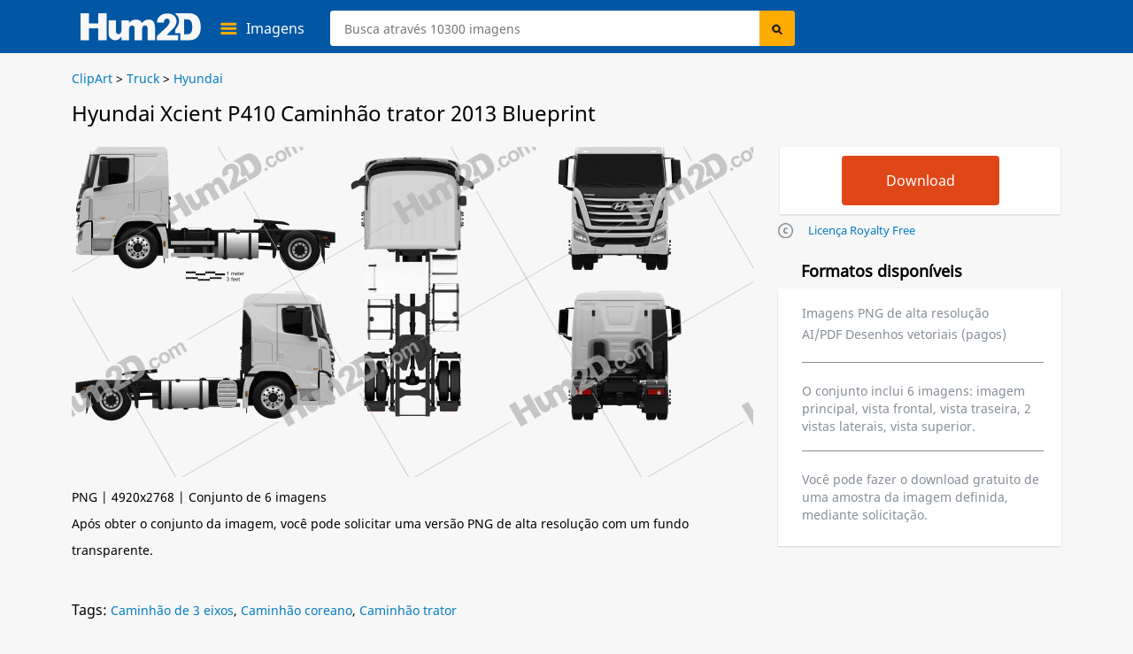

--- FILE ---
content_type: text/html; charset=UTF-8
request_url: https://hum2d.com/wp-admin/admin-ajax.php
body_size: 1105
content:
		
		<div class="pay_g_a lt fwidth pos_rel" style="display:none" >
			<input type="button" id="pay-with-apple-button-prod"  value="Buy with" class="rt pay_btn cursor_p apple" style="display:none">
			<input type="button" id="pay-with-google-button-prod"  value="Buy with" class="rt pay_btn cursor_p google" style="display:none">
			<img class="loader_svg lt" style="display:none" src="https://css.hum2d.com/white/images/loader.svg" alt="" width="32" height="32" />
			
			<form id='frmProdOrderData' class='eshop eshopform lt fwidth' method='post' action=''>
				<input type="hidden" name="nonce" id="prod_order_nonce" value="ENfhC3rMF6">
				<input type="hidden" name="action" value="pa_pay_by_braintree">
				<input type="hidden" name="payment_nonce" id="prod_payment_nonce" value="">
				<input type="hidden" name="cart_type" value="2">
				<input type="hidden" name="prod_order" value="1">				
				<input type="hidden" name="use_3ds" id="use_3ds" value="yes">
				<input type="hidden" name="devicedata" id="devicedata" value="">
				<input type="hidden" name="eshop_payment" value="braintree">
				<input type="hidden" name="postid" value="216541">
				<input type="hidden" name="numberofproducts" value="1">		
				
				<input type="hidden" name="formats" value="" />
				<input type="hidden" name="format_price_options" value="" />
				<input type="hidden" name="custom" value="custom=e1912918359902fd3ae8612d8e8aefa2_emailtype=2_ip=52.14.144.75" />
                <input type="hidden" name="first_name" id="first_name" value="">
				<input type="hidden" name="last_name" id="last_name" value="">
				<input type="hidden" name="email" id="email" value="">				

				<input type="hidden" name="amount" id="amount" value="">
			</form>
			
			<div id="modalProd" class="hidden">
			  <div class="bt-mask"></div>
			  <div class="bt-modal-frame">
			    <div class="bt-modal-header">
			      <div class="header-text">'.__('Authentication','hum3d').'</div>
			    </div>
			    <div class="bt-modal-body"></div>
			    <div class="bt-modal-footer"><a id="text-close" href="#">'.__('Cancel','hum3d').'</a></div>
			  </div>
			</div>			
		</div>	
		
<script> var paBraintreeProdOrder = {"is_logged_in":"0","checkout_nonce":"2838ca21f5","bt_token_nonce":"d42afe9d7f","currency":"USD","environment":"PRODUCTION","allow_google":"1","bank_url":"https:\/\/hum2d.com\/shopping-cart\/checkout\/","ajaxurl":"https:\/\/hum2d.com\/wp-admin\/admin-ajax.php","txt_process_payment":"Process Payment","txt_error_responce_result":"Error responce result.","txt_select_payment_method":"Please select a payment method","txt_processing":"Processing...","txt_tokenization_failed":"Tokenization failed. Is the card valid?","txt_cancel":"Cancel","txt_edit":"Edit","txt_check_your_card_details":"Please check your card details and try again","txt_apple_pay_failed_load":"Apple Pay failed to load.","txt_apple_pay_error":"Appl Pay error.","txt_google_payment_error":"Google payment error."}; </script>
<script async src="https://pay.google.com/gp/p/js/pay.js"></script>
<script async
  data-main="https://js.hum2d.com/white/prod_order_v2.min.js"
  src="//cdnjs.cloudflare.com/ajax/libs/require.js/2.3.1/require.min.js" >

--- FILE ---
content_type: text/css
request_url: https://css.hum2d.com/white/main_all_v6.css
body_size: 13641
content:
@font-face{font-family:'Noto Sans';font-style:normal;font-weight:400;font-display:swap;src:local('Noto Sans'),local('NotoSans'),url(https://fonts.gstatic.com/s/notosans/v8/o-0IIpQlx3QUlC5A4PNr6DRAW_0.woff2) format('woff2');unicode-range:U+0460-052F,U+1C80-1C88,U+20B4,U+2DE0-2DFF,U+A640-A69F,U+FE2E-FE2F}@font-face{font-family:'Noto Sans';font-style:normal;font-weight:400;font-display:swap;src:local('Noto Sans'),local('NotoSans'),url(https://fonts.gstatic.com/s/notosans/v8/o-0IIpQlx3QUlC5A4PNr4TRAW_0.woff2) format('woff2');unicode-range:U+0400-045F,U+0490-0491,U+04B0-04B1,U+2116}@font-face{font-family:'Noto Sans';font-style:normal;font-weight:400;font-display:swap;src:local('Noto Sans'),local('NotoSans'),url(https://fonts.gstatic.com/s/notosans/v8/o-0IIpQlx3QUlC5A4PNr5DRAW_0.woff2) format('woff2');unicode-range:U+0900-097F,U+1CD0-1CF6,U+1CF8-1CF9,U+200C-200D,U+20A8,U+20B9,U+25CC,U+A830-A839,U+A8E0-A8FB}@font-face{font-family:'Noto Sans';font-style:normal;font-weight:400;font-display:swap;src:local('Noto Sans'),local('NotoSans'),url(https://fonts.gstatic.com/s/notosans/v8/o-0IIpQlx3QUlC5A4PNr6TRAW_0.woff2) format('woff2');unicode-range:U+1F00-1FFF}@font-face{font-family:'Noto Sans';font-style:normal;font-weight:400;font-display:swap;src:local('Noto Sans'),local('NotoSans'),url(https://fonts.gstatic.com/s/notosans/v8/o-0IIpQlx3QUlC5A4PNr5jRAW_0.woff2) format('woff2');unicode-range:U+0370-03FF}@font-face{font-family:'Noto Sans';font-style:normal;font-weight:400;font-display:swap;src:local('Noto Sans'),local('NotoSans'),url(https://fonts.gstatic.com/s/notosans/v8/o-0IIpQlx3QUlC5A4PNr6jRAW_0.woff2) format('woff2');unicode-range:U+0102-0103,U+0110-0111,U+1EA0-1EF9,U+20AB}@font-face{font-family:'Noto Sans';font-style:normal;font-weight:400;font-display:swap;src:local('Noto Sans'),local('NotoSans'),url(https://fonts.gstatic.com/s/notosans/v8/o-0IIpQlx3QUlC5A4PNr6zRAW_0.woff2) format('woff2');unicode-range:U+0100-024F,U+0259,U+1E00-1EFF,U+2020,U+20A0-20AB,U+20AD-20CF,U+2113,U+2C60-2C7F,U+A720-A7FF}@font-face{font-family:'Noto Sans';font-style:normal;font-weight:400;font-display:swap;src:local('Noto Sans'),local('NotoSans'),url(https://fonts.gstatic.com/s/notosans/v8/o-0IIpQlx3QUlC5A4PNr5TRA.woff2) format('woff2');unicode-range:U+0000-00FF,U+0131,U+0152-0153,U+02BB-02BC,U+02C6,U+02DA,U+02DC,U+2000-206F,U+2074,U+20AC,U+2122,U+2191,U+2193,U+2212,U+2215,U+FEFF,U+FFFD}html,body,input{background:#f7f7f7;}html,body,input,textarea,select{font-family:'Noto Sans',Helvetica,Arial,sans-serif;margin:0;padding:0;}body{font-size:14px;line-height:20px;}h1,h4,ol,ul,li,p,a{color:#000;margin:0;padding:0;font-weight:400;list-style:none;text-decoration:none;}h1,h2,h3,h4,h5,h6{color:#000;margin:0;font-weight:400;}h2,h4{font-size:22px;font-weight:700;}a{outline:none;color:#007cc2;}img{border:0;}form,fieldset{margin:0;padding:0;border:0;}input,textarea,select{background:#fff;border:1px solid #858d96;border-radius:3px;color:#000;font-size:14px;outline:none;outline-offset:unset;vertical-align:middle;}input:focus,textarea:focus{background:#fff;color:#000;border:1px solid #007cc2;outline:none;}input{float:left;height:28px;display:block;vertical-align:middle;padding:5px 10px;width:calc(100% - 22px);}input[type="checkbox"], input[type="radio"]{padding:0;height:auto;width:auto;}textarea{resize:vertical;height:62px;width:calc(100% - 22px);padding:7px 10px;}select{height:38px;line-height:38px;}label{color:#858d96;font-size:14px;line-height:28px;}input.submit{background:#007cc2;color:#fff;height:42px;line-height:42px;border:0;padding:0 32px;margin:27px auto 0;width:auto;float:none;-webkit-appearance:none;-moz-appearance:none;appearance:none;}input.submit:hover{background:#0098ed;cursor:pointer;}input.submit:focus{background:#0167a1;}input[type="submit"], input[type="button"]{outline:none;-webkit-appearance:none;-moz-appearance:none;appearance:none;-webkit-border-radius:4px;border-radius:4px;}input[type="submit"]::-moz-focus-inner, input[type="button"]::-moz-focus-inner {border:0;}textarea.ok,input.ok{border-color:#87c82a;}textarea.error,textarea.highlight,input.error,input.highlight,select.error,select.highlight{border-color:#e04718;}.required,.reqd,.error,.errors strong,#login_error,form-label span,.error-correction p,.contactform_error,#error{color:#e04718;}.ssbjc{display:none!important;}.comment-awaiting-moderation{color:#e04718!important;}#communication2,#communication1,#communication{display:none;width:100%;float:left;padding:15px 0;overflow:hidden;font-size:15px;color:#000;text-align:center;line-height:30px;}#communication2{display:block;font-size:15px;padding:15px 0;line-height:30px;}#communication span,#communication2 span{font-size:14px;}.bprint-form_box #communication2{width:400px;}.contact-form #error1,.contact-form #error,#error{display:none;}.btn_b{color:#fff;border:0;float:none;font-size:16px;font-weight:400;height:42px;line-height:42px;margin:0 auto;display:table;overflow:hidden;position:relative;text-align:center;width:auto;padding:0 50px;border-radius:5px;cursor:pointer;}.all-vehicle-btn{background:#007cc2;color:#fff;border:0;float:none;font-size:16px;font-weight:400;height:42px;line-height:42px;margin:40px auto 0;display:table;overflow:hidden;position:relative;text-align:center;width:auto;padding:0 52px;border-radius:5px;cursor:pointer;}.btn_b.blue{background:#007cc2;}.btn_b.blue:hover, .all-vehicle-btn:hover{background:#0098ed;text-decoration:none;}.btn_b.blue:focus, .btn_b.blue:active, input.all-vehicle-btn:focus,.all-vehicle-btn:focus{background:#0167a1;color:#fff;border:0;}.btn_b.red, .all-vehicle-btn.red{background:#e04718;}.btn_b.red:hover, .all-vehicle-btn.red:hover{background:#f54d1a;text-decoration:none;}.btn_b.red:active, .btn_b.red:focus, .all-vehicle-btn.red:active{background:#c03d14;color:#fff;border:0;}table{border-collapse:collapse;border-spacing:0;}input:focus::-webkit-input-placeholder {color:transparent;}input:focus::-moz-placeholder {color:transparent;}input:focus:-moz-placeholder {color:transparent;}input:focus:-ms-input-placeholder {color:transparent;}.contact-form .form-cont-box{float:left;text-align:left;width:50%;padding:8px 0 3px 0;min-width:244px;}.contact-form .form-cont-box .form-label, .contact-form .form-cont-box .form-input, .contact-form .form-cont-box .form-input1{max-width:252px;margin:0 auto;}.contact-form .form-cont-box.mess_bx{max-width:534px;width:100%;margin:0 auto;float:none;display:table;}.contact-form .form-cont-box.mess_bx .form-label, .contact-form .form-cont-box.mess_bx .form-input{max-width:100%;}.contact-form .wpcf7{max-width:565px;float:left;width:100%;}.support_page .contact-form .wpcf7{float:none;display:block;margin:0 auto;}.canceled-order .contact-form .wpcf7{min-width:100%;}.wpcf7 .form-cont-box{float:left;text-align:left;max-width:254px;padding:0;margin:0 14px;}.wpcf7 .form-cont-box.mess_bx{width:100%;}.wpcf7 .form-cont-box .form-label{float:left;padding:6px 0 1px 0;width:100%;}.wpcf7 .form-cont-box .form-input{float:left;padding:0 0 3px 0;width:100%;}.wpcf7 .form-cont-box .form-input.el_bx input[type="email"]{position:absolute;top:0;left:0;z-index:1;}.wpcf7 .contct-form textarea{width:calc(100% - 24px);}.wpcf7 .form-cont-box label{float:left;width:100%;text-indent:12px;}.wpcf7 .form-cont-box.subject{margin:0 0 0 140px;}.wpcf7 .form-cont-box.message{width:100%;}.wpcf7 .form-cont-box b.error{display:none;}.contact-form .wpcf7 .form-cont-box{padding:0;}.contact-form .wpcf7 .form-cont-box{width:calc(100% - 30px);min-width:auto;}.contact-form .wpcf7 .form-cont-box.mess_bx{float:left;margin:0 14px;max-width:535px;width:calc(100% - 30px);}.form-cont-box .send-boxes{float:left;width:100%;}.contact-form.wpcf7 textarea{height:120px;}.contact-form.fwidth_form .wpcf7{min-width:100%;}.contact-form.fwidth_form .wpcf7 .form-cont-box{width:100%;max-width:100%;}.form-cont-box label{float:left;width:100%;text-indent:12px;}.form-cont-box label.unfull{width:auto;margin:0 15px 0 0;text-indent:5px;}.form-cont-box input[type="checkbox"], .form-cont-box input[type="radio"]{margin:7px 0 0;}.form-cont-box.subject{margin:0 0 0 140px;}.send-boxes{float:left;width:100%;}.upload_form textarea, #contct-form .upload_form textarea{border-bottom:1px solid #e1e1e1;border-radius:3px 3px 0 0;max-height:200px;}.send-boxes .re-submit{float:left;width:100%;position:relative;}.send-boxes .re-submit .loader_svg{float:left;position:absolute;left:50%;top:17px;margin:0 0 0 -16px;}.wpcf7 .js-form-recaptcha{float:left;margin-top:20px;position:relative;left:50%;transform:translate(-50%);display:none;}.browse-box{background:#fff;border-left:1px solid #828282;border-right:1px solid #828282;border-bottom:1px solid #828282;border-radius:0 0 3px 3px;float:left;padding:5px 0 8px;width:calc(100% - 2px);margin:-5px 0 0;}.browse-box .ajax-file-upload{background:url(images/attach-file.svg) no-repeat 0 3px;padding:0 0 0 22px;height:21px;width:85px;color:#007cc2;}.browse-box .ajax-file-upload{width:85px;}.browse-box .ajax-file-upload input{background:none;cursor:pointer;height:100%;opacity:0;position:absolute;right:0;top:0;width:auto;padding:0;}.browse-box:hover .ajax-file-upload{text-decoration:underline;}.browse-box .ajax-file-upload-statusbar{width:calc(100% - 10px);}.browse-box .ajax-file-upload-filename{top:0;font-size:12px;color:#000;width:calc(100% - 30px);float:left;overflow:hidden;line-height:22px;height:22px;}.browse-box .ajax-file-upload-progress{background-color:#fff;width:calc(100% - 20px);border:1px solid #87c82a;}.browse-box .ajax-file-upload-bar{background-color:#f7f7f7;}.browse-box .ajax-file-upload-red{background:url(images/menu-ico_v2.svg) no-repeat 0 -481px;border:0;float:left;margin:6px 0 0 7px;height:8px;width:8px;}.browse-box .error_apl{float:left;margin:0 5px;margin:0 5px;width:calc(100% - 10px);line-height:24px;}.send-boxes .re-submit{float:left;width:100%;position:relative;}.send-boxes .re-submit .loader_svg{float:left;position:absolute;left:50%;top:17px;margin:0 0 0 -16px;}.shadow_box{-webkit-box-shadow:0 1px 2px 0 rgba(0,0,0,.15);-moz-box-shadow:0 1px 2px 0 rgba(0,0,0,.15);box-shadow:0 1px 2px 0 rgba(0,0,0,.15);}.shadow_prod{-webkit-box-shadow:0 1px 2px 1px rgba(0,0,0,.15);-moz-box-shadow:0 1px 2px 1px rgba(0,0,0,.15);box-shadow:0 1px 2px 1px rgba(0,0,0,.15);}.bg_white{background:#fff;}.lt{float:left;}.rt{float:right;}.pos_rel{position:relative;}.pos_abs{position:absolute;}.fwidth{width:100%;}.pad_bottom{padding:0 0 40px;}.pad_top{padding:20px 0 0;}.marg_bot30{margin-bottom:30px;}.marg_top15{margin-top:15px;}.min_width{min-width:290px;}.txt_center{text-align:center;}.txt_rt{text-align:right;}.txt_lt{text-align:left;}.txt_bold{font-weight:700;}.vis_hid{visibility:hidden;}.over_hid{overflow:hidden;}.over_vis{overflow:visible;}.height_auto{height:auto;}.color_red{color:#e04718;}.color_blue{color:#007cc2;}.color_orng{color:#ffab00;}.color_grey{color:#858d96;}.color_black{color:#000;}.color_white{color:#fff;}.cursor_p{cursor:pointer;}.hover_line:hover{text-decoration:underline;}.transp_btn{border:2px solid #007cc2;color:#007cc2;height:38px;line-height:38px;}.transp_btn:hover{border-color:#0098ed;color:#0098ed;}.cont_center{display:-ms-flexbox;display:-webkit-flex;display:flex;-ms-flex-align:center;-webkit-align-items:center;-webkit-box-align:center;align-items:center;}#preloader{display:none!important;}#wrapper{min-width:100%;min-height:100%;top:0;left:0;}* html #wrapper{height:100%;}#logo{margin:13px 11px 0 0;}#header{background:#0157A3;min-width:100%;z-index:100;}#header .container{text-align:left;max-width:1098px;width:calc(100% - 30px);margin:0 auto;min-height:60px;}#header .menu{z-index:200;}.admin_log{margin:32px 0 0;}.logged{margin:0;}.top_menu{height:24px;z-index:500;}.top_menu li{line-height:24px;height:24px;z-index:600;}.top_menu li.menu_parent a.parent_item{background:url(images/menu-ico_v2.svg) no-repeat 73px -64px;padding:0 29px 0 17px;}.top_menu li a{padding:0 17px;font-size:11px;line-height:26px;}.top_menu li:hover a:hover, .top_menu li:hover a{text-decoration:none;color:#fff;}.top_menu li.menu_parent:hover a.parent_item, .top_menu li.menu_parent:hover a.parent_item:hover{background:url(images/menu-ico_v2.svg) no-repeat 78px -269px;}.top_menu .sub-menu{background:#131a22;width:202px;padding:0;top:22px;left:0;z-index:300;}.top_menu .sub-menu li{text-indent:14px;line-height:25px;height:auto;border:0;width:100%;}.top_menu .sub-menu li a{padding:0;font-size:12px;}.top_menu #logbtn a.parent_item{background:url(images/menu-ico_v2.svg) no-repeat 11px -43px;padding:0 0 0 40px;float:right;}.top_menu #logbtn:hover a.parent_item{background-position:-110px -43px;}.top_menu #logbtn .sub-menu{width:100%;}#header .sub-menu{display:none;}#header .catalog_menu:hover .sub-menu, #header li:hover .sub-menu{display:block;}#header .sub-menu{-webkit-box-shadow:3px 9px 12px 0 rgba(0,0,0,.25);-moz-box-shadow:3px 9px 12px 0 rgba(0,0,0,.25);box-shadow:3px 9px 12px 0 rgba(0,0,0,.25);}.bottom_menu li:hover a, #header .sub-menu li:hover{background:#ffab00;}#header .sub-menu li a:hover span, #header .sub-menu li a:hover{color:#000;}.bottom_menu{display:table;}.bottom_menu{margin:2px 0 0;}.bottom_menu .parent_item{font-size:16px;height:56px;line-height:56px;margin:2px 0 0;z-index:1;border-radius:3px 3px 0 0;}.bottom_menu .catalog_menu:hover span, .bottom_menu .current_item span, .bottom_menu .parent_item:hover span{color:#000;}.bottom_menu .catalog_menu{width:135px;z-index:600;}.bottom_menu .catalog_menu a.parent_item{background:url(images/menu-ico_v2.svg) no-repeat 10px -783px;padding:0 0 0 40px;width:90px;}.bottom_menu .catalog_menu a.current_item, .bottom_menu .catalog_menu:hover a.parent_item{background-color:#f7f7f7;}.bottom_menu .sub-menu{background:#f7f7f7;top:58px;padding:14px 0;margin:0;left:0;width:300px;}.bottom_menu .sub-menu li{width:136px;margin:0 0 2px 14px;line-height:30px;height:30px;text-indent:26px;}.bottom_menu .sub-menu li.rt_item{margin:0 0 2px 0;}.menu-top{overflow:visible;padding:0;width:250px;}.bottom_menu a.menu_custom{padding:0 17px;}.bottom_menu a.menu_custom:hover, .bottom_menu a.menu_custom.current_item{background:#f7f7f7;}.bottom_menu a.menu_cart{padding:0 12px;background:url(images/menu-ico_v2.svg) no-repeat 15px -314px;}.bottom_menu .cart_count{color:#142335;line-height:18px;height:30px;font-size:11px;width:17px;top:10px;left:3px;padding:0 5px 0 13px;}.bottom_menu a.menu_cart:hover, .bottom_menu a.menu_cart.current_item{background:#f7f7f7 url(images/menu-ico_v2.svg) no-repeat -274px -314px;}#search-bar{height:48px;padding:10px 0 0;margin:0;width:98%;}#search-bar .irelarge{margin:0;z-index:1;}#search-bar .irelarge input{background:#fff;border:1px solid #fff;padding:0 0 0 15px;font-size:14px;color:#000;height:38px;vertical-align:middle;max-width:510px;width:calc(100% - 20px);}#search-bar .submit{background:url(images/menu-ico_v2.svg) no-repeat 14px -142px #ffab00;text-align:left;border-radius:0 3px 3px 0;color:#fff;border:0;padding:0;margin:0;text-indent:-9999px;top:10px;right:0;width:40px;height:40px;z-index:1}#search-bar .submit:hover{background-position:-25px -142px;box-shadow:none;}#search-bar .submit:active{background-color:#ffab00}.autosuggest-container{position:relative}.autosuggest-box{position:absolute;width:100%;background-color:#fafafa;color:#000;border-radius:0 0 4px 4px;-webkit-box-shadow:0 2px 2px 0 rgba(0,0,0,.15);-moz-box-shadow:0 2px 2px 0 rgba(0,0,0,.15);box-shadow:0 2px 2px 0 rgba(0,0,0,.15)}.select-option.no-outline[selected]{outline:initial}.hidden{display:none}.select-option{text-decoration:none;display:table;vertical-align:middle;color:#000;padding:4px 0 4px 6px;line-height:21px;margin:0;float:left;clear:left;width:100%}.select-option:hover{background:#ffab00}#autosuggest-selector a{float:left;width:100%;color:#000}#autosuggest-selector span{vertical-align:middle;display:table-cell;width:345px;padding:0}#autosuggest-selector .img{width:118px;height:94px;padding:0 10px 0 0}.login_popup_form{display:none;background:#fff;float:left;padding:10px 34px;position:absolute;right:0;top:25px;width:214px;z-index:1000;box-shadow:0 1px 2px 0 rgba(0,0,0,.15);}.login_popup_form h3{display:none;font-size:20px;line-height:22px;padding:0 0 10px;margin:0;font-weight:400;}.popup_window .log_load, .login_popup_form .log_load{left:50%;margin:-16px 0 0 -16px;position:absolute;top:50%;z-index:15;display:none;}.popup_window .log_load{display:block;}.login_popup_form .login_overlay{background:#fff;height:100%;left:0;opacity:.7;position:absolute;top:0;width:100%;z-index:10;display:none;}.login_popup_form .tml-user-login-wrap label,.login_popup_form span{display:block!important;float:left;color:#858d96;line-height:28px;text-indent:11px;width:100%;}.login_popup_form .form-input,.login_popup_form .simplr-field{float:left;padding:0 0 2px;width:100%;}.login_popup_form #lostpasswordform input,.login_popup_form .form-input input{width:193px;}.login_popup_form .tml-action-links,.login_popup_form .log-fdesc{float:left;width:100%;}.login_popup_form .tml-action-links a{font-size:14px;}.top_menu .login_popup_form li:hover a, .login_popup_form .tml-action-links a:hover,.login_popup_form .log-fdesc a:hover{color:#007cc2;text-decoration:underline;}.login_popup_form .rememberme{float:left;overflow:hidden;padding:31px 0 0;vertical-align:middle;width:130px;}.login_popup_form .rememberme label{float:left;line-height:14px;margin:0 0 0 5px;vertical-align:middle;color:#000;}.login_popup_form .rememberme input{float:left;height:15px;margin:0;padding:0;width:15px;}.login_popup_form #wp-submit{margin:19px 0 0;float:right;padding:0 23px;}.login_popup_form .tml-action-links,.login_popup_form .log-fdesc{float:left;width:100%;text-align:center;padding:7px 0;}.login_popup_form .tml-action-links{padding:15px 0 0;}#header .login_popup_form li{float:none;}#header .login_popup_form li:hover{background:none;}.login_popup_form .log-fdesc i{font-style:normal;display:none;text-align:left;float:left;width:100%;}.login_popup_form #lostpasswordform #wp-submit, .login_popup_form .log-fdesc i a.submit{background:#007cc2;border-radius:3px;border:0;float:left;color:#fff;font-size:14px;height:42px;line-height:42px;margin:10px 0 0 19px;padding:0 32px;width:auto;}.login_popup_form #lostpasswordform #wp-submit:hover, .login_popup_form .log-fdesc i a.submit:hover{background:#0098ed;text-decoration:none;}.login_popup_form #lostpasswordform #wp-submit:active, .login_popup_form .log-fdesc i a.submit:active{background:#0167a1;}.login_popup_form #lostpasswordform #wp-submit{margin:10px 0 0 17px;}#footer{background:#142335;bottom:0;height:220px;z-index:15;}#footer .copyright{color:#d4dde4;}#footer ul{margin:0 auto;display:table;padding:70px 0 30px;}#footer li a{margin:0 20px;padding:0;line-height:32px;font-size:14px}#footer li a:hover{text-decoration:underline}#footer .copy_txt{padding:28px 0 0}#footer .ico-link{margin:0 auto;width:195px}#footer .ico-link a{background:url(images/footer-ico2.png) no-repeat 0 0;height:32px;float:left;text-indent:-9999px;overflow:hidden;margin:0 16px 0 16px;width:32px;border-radius:15px;}#footer .ico-link a:hover{background-position:0 -33px;}#footer .ico-link a:active{background-position:0 -66px;}#footer .ico-link a.twitter{background-position:-33px 0;}#footer .ico-link a.twitter:hover{background-position:-33px -33px;}#footer .ico-link a.twitter:active{background-position:-33px -66px;}#footer .ico-link a.pinterest{background-position:-66px 0;}#footer .ico-link a.pinterest:hover{background-position:-66px -33px;}#footer .ico-link a.pinterest:active{background-position:-66px -66px;}#pages,#page{padding:0 0 220px;}#pages .page-inner,#page .page-inner{text-align:left;max-width:1118px;width:calc(100% - 30px);margin:0 auto;display:block;}.product-list.recently,.product_grid{display:grid;grid-gap:8px;grid-template-columns:repeat(auto-fit,minmax(215px,1fr));}.large.product_grid,#related .product-list.recently,.large .product_grid{grid-template-columns:repeat(auto-fit,minmax(268px,1fr));}.list_grid_box,.product_grid_box{float:left;width:100%;}.product_grid_box{padding:0 0 90px;}.custom_pad{padding:0 0 25px;}.scroll_pg{z-index:1;}.grey_box.second{margin:2px 0 0;}.grey_box.second2{margin:20px 0 0;}.single-page-bcrumbs{line-height:33px;z-index:20;}.bbreadcrumbs{font-size:14px;line-height:18px;margin:0;padding:20px 0;z-index:20;}.bbreadcrumbs h1{font-size:24px;line-height:22px;}.bbreadcrumbs a{font-size:14px;line-height:18px;display:inline-block;padding:0 0 10px;}.bbreadcrumbs a.blog-rss, .bbreadcrumbs.cat3d a{padding:0;}.bbreadcrumbs a:hover{text-decoration:underline;}.editing-post-link{background:#142335;top:0;padding:1px 5px;right:0;height:16px;border-radius:0 0 0 3px;}.prod .editing-post-link{z-index:5;right:0;top:0;}.editing-post-link b{font-size:11px;font-weight:400;line-height:15px;margin:0 5px 0 0;}.editing-post-link .post-edit-link{background:none;width:auto;color:#fff;text-transform:none;font-weight:400;font-size:10px;line-height:16px;float:right;height:auto;padding:0;}.in-page{position:relative;}.in-page .post-edit-link{background:#858d96;color:#fff;cursor:pointer;float:left;padding:0 15px;font-size:12px;line-height:30px;border-radius:3px;position:absolute;right:10px;top:-47px;z-index:20;}.in-page .post-edit-link:hover{-webkit-box-shadow:0 2px 6px 0 rgba(0,0,0,.15);-moz-box-shadow:0 2px 6px 0 rgba(0,0,0,.15);box-shadow:0 2px 6px 0 rgba(0,0,0,.15);}#overlay_prod{display:none;float:left;width:100%;position:absolute;text-align:center;left:0;top:151px;z-index:30;}#overlay_prod img{display:inline;margin:114px 0 0 -5px;height:32px;width:32px;}.loader_svg{animation-name:ckw;animation-duration:1.5s;animation-iteration-count:infinite;}@keyframes ckw{0% {transform:rotate(0deg);}100% {transform:rotate(360deg);}}.loader_svg{height:32px;width:32px;}.loader_svg.sm{width:16px;height:16px;}#fixed{position:fixed;top:50%;left:0;width:100%;z-index:100;}#scrollup{background:#222 url(images/scroll_up.png) no-repeat 50% 50%;width:22px;height:13px;position:fixed;margin:0 auto;top:50%;right:10px;opacity:.6;padding:25px 20px;border-radius:3px;display:none;cursor:pointer;z-index:10;}img.info{position:relative;top:1px;width:auto;height:13px;}#popup_cart{z-index:200001;bottom:0;left:0;overflow-x:auto;overflow-y:scroll;position:fixed;right:0;top:0;display:none;}#popup_cart_overlay{background-color:#000;opacity:.6;z-index:200000;bottom:0;left:0;position:fixed;right:0;top:0;display:none;}#popup_cart .popup_cart_inn{padding-bottom:30px;padding-top:30px;left:0;right:auto;max-width:802px;width:100%;margin-left:auto;margin-right:auto;}.popup_cart{background:#f7f7f7;overflow:hidden;padding:25px;text-align:left;position:relative;z-index:1;width:calc(100% - 50px);max-width:752px;min-height:75px;border:1px solid #fff;-webkit-box-shadow:0 1px 2px 0 rgba(0,0,0,.25);-moz-box-shadow:0 1px 2px 0 rgba(0,0,0,.25);box-shadow:0 1px 2px 0 rgba(0,0,0,.25);}.popup_cart .h3,.popup_cart h3{font-size:20px;line-height:22px;margin:0;padding:10px 0 20px;text-align:left;font-weight:400;}#popup_cart #closebg{background:url(images/close.svg) no-repeat 0 0;cursor:pointer;display:block;float:right;height:16px;margin-left:3px;width:16px;position:absolute;right:20px;top:20px;}.overlay_open{overflow:hidden;}#popup_cart .tab-head .tooltip,#popup_cart .cart-table .tooltip{display:none;left:90px !important;height:285px;width:380px;z-index:500;overflow:hidden;}#popup_cart #cart_loader{position:absolute;top:65px;left:50%;margin:0 0 0 -16px;z-index:0;}.single-page-bcrumbs .edit-post-box{float:left;width:107px;}.info_txt_box p, .info_txt_box li{padding:0 0 15px;text-align:justify;}.info_txt_box li{list-style:inside disc;}.info_txt_box .read-more-target{display:none;}.info_txt_box .read-more-state:checked + .info_inn_box .read-more-target{display:block;}.info_txt_box .read-more-state:checked + .info_inn_box + label{display:none;}#mycontactform.current-none{display:none!important;}#contactable{color:#fff;cursor:pointer;height:190px;overflow:hidden;position:fixed;text-indent:-100000px;top:137px;width:38px;z-index:100000;border-radius:0 6px 6px 0;}div.contactable_l{background-image:url(../images/contact.png);left:0;margin-left:0;}#contactForm{background:#fff;border-radius:0 10px 10px 0;border-top:3px solid #fff;border-right:3px solid #fff;border-bottom:3px solid #fff;color:#fff;height:255px;margin-top:-99px;overflow:hidden;padding-left:0;position:fixed;top:200px;margin-left:-230px;width:227px;z-index:10001;}.holder{margin:0 auto;padding-top:0;}.holder p{text-align:center;}#mycontactform{z-index:999;visibility:visible;opacity:1;}#mycontactform .flb-box{float:left;height:220px;overflow:hidden;margin:10px 0 0 2px;width:220px }#mycontactform .flb-box-inn{float:left;height:220px;width:220px;}.flb-box{position:relative;}.p_load{position:absolute;top:100px;left:105px;z-index:5;}.flb-box-inn{z-index:10;position:relative;}.modal {display:none;position:fixed;z-index:200002;left:0;top:0;width:100%;height:100%;overflow:auto;background-color:#000;background-color:rgba(0,0,0,.4);overflow:hidden;}.modal-content {background-color:#fefefe;width:80%;max-width:475px;position:absolute;top:50%;left:50%;transform:translate(-50%,-50%);}.close {color:#aaa;float:right;font-size:28px;font-weight:700;}.close:hover, .close:focus {color:#000;text-decoration:none;cursor:pointer;}#format-info-content{height:100%;z-index:1;}.popup_window iframe{width:100%;height:100%;border:0;}#format_info_window{width:100%;}.popup_window .bg_img{top:0;left:0;z-index:1;margin:15px 0 0;}.popup_window .bg_img .h3{line-height:20px;z-index:1;}.popup_window .bg_img img{margin:-49px 0 0;}.popup_window .bg_img p{padding:24px 20px 16px;width:calc(100% - 40px);}.popup_window .bg_img .btn_b{line-height:35px;height:35px;padding:0 33px;border-radius:4px;}#format-info-content.opacity-content{opacity:0;z-index:-1;}#format-info-content{transition:opacity .3s;}.ui-autocomplete{top:48px;left:0;list-style:none;display:block;z-index:250;border-radius:0 0 4px 4px;-webkit-box-shadow:0 2px 2px 0 rgba(0,0,0,.15);-moz-box-shadow:0 2px 2px 0 rgba(0,0,0,.15);box-shadow:0 2px 2px 0 rgba(0,0,0,.15);}.filter .ui-autocomplete, .bottom_menu .ui-autocomplete{margin:0;padding:0;}.support_page .ui-autocomplete{top:75px;}.filter .ui-autocomplete{top:39px;max-width:255px;}.ui-widget:active{outline:none;}* html .ui-autocomplete{width:1px;}.filter .ui-autocomplete .ui-menu-item, .ui-autocomplete .ui-menu-item{text-decoration:none;display:table;padding:4px 0 4px 6px;line-height:21px;margin:0;clear:left;width:calc(100% - 6px);}.ui-autocomplete .ui-menu-item:first-child{margin:6px 0 0;}.ui-autocomplete .ui-menu-item span{vertical-align:middle;display:table-cell;width:calc(100% - 130px);padding:0;}.ui-autocomplete .ui-menu-item span.img{width:128px;height:94px;}.ui-autocomplete .ui-menu-item img{width:118px;margin:0 2px;float:left;}.ui-autocomplete .ui-menu-item a.all{text-indent:50px;color:#007cc2;line-height:26px;}.ui-autocomplete .ui-menu-item a:hover{text-decoration:none;color:#000;}.filter .ui-autocomplete .ui-menu-item:hover, .support_page .ui-autocomplete .ui-menu-item:hover, #header .ui-autocomplete .ui-menu-item:hover{background:#ffab00;font-weight:400;border-radius:0;}#qm{position:relative;z-index:100000;}html.sp-custom body{position:relative;}html.sp-custom body{height:100%;width:100%;float:left;overflow:hidden;}.qw-invoice{background:url(images/cat-bottom.png) repeat 0 0;display:none;position:absolute;float:left;top:0;left:0;height:100%;width:100%;z-index:10;}.sp-form .qw-invoice .bottom-cat.nxtp{width:100%;}.download-box,.invoice-box{background:#f7f7f7;padding:20px;float:left;display:none;text-align:left;width:195px;margin:169px 0 0 16px;border-radius:3px;border:1px solid #fff;-webkit-box-shadow:0 1px 2px 0 rgba(0,0,0,.15);-moz-box-shadow:0 1px 2px 0 rgba(0,0,0,.15);box-shadow:0 1px 2px 0 rgba(0,0,0,.15);}.download-box{margin:100px 0 0 16px;}.download-box p,.download-box a,.invoice-box p,.invoice-box a{font-size:14px;}.download-box p{float:left;width:100%;}.qw-invoice b{text-transform:uppercase;font-size:16px;font-weight:400;padding:0 0 10px 0;width:100%;float:left;}.qw-invoice .skip{float:right;font-size:12px;}.qw-invoice .skip,.add-p-format .qw-invoice .skip{background:none;border:0;color:#007cc2;font-size:14px;cursor:pointer;width:auto;}.add-p-format .qw-invoice .skip:hover{text-decoration:underline;}.shb-box.pdprods-inn{height:335px;}html.sp-custom .download-box{margin:20px 0 0 45px;width:290px;}html.sp-custom .invoice-box{margin:45px 0 0 80px;width:250px;}.add-p-box .download-box{margin:35px 0 0 75px;width:315px;}.disnone{display:none;}.popup_window{float:left;width:425px;padding:27px 25px;background:#fff;display:none;z-index:10000;-webkit-box-shadow:0 1px 2px 0 rgba(0,0,0,.15);-moz-box-shadow:0 1px 2px 0 rgba(0,0,0,.15);box-shadow:0 1px 2px 0 rgba(0,0,0,.15);}.popup_window .h3, .popup_window h3{padding:5px 0;float:left;width:100%;font-size:18px;line-height:30px;}.popup_window .form{float:left;width:100%;padding:0;}.popup_window #ssbjc_warning, .popup_window .form-cont-box .ssbjc, .popup_window .form-cont-box .mess_bx{display:none!important;}.popup_window .contact-form .form-cont-box .form-label, .popup_window .contact-form .form-cont-box .form-input, .popup_window .contact-form .form-cont-box .form-input1{max-width:100%;}.popup_window .send-boxes{float:left;width:100%;margin:0;}.popup_window .btn_b, .popup_window .send-boxes input.submit{margin:10px auto 0;}.popup_window .btn_b{font-size:14px;}.popup_window .close{position:absolute;right:15px;top:15px;float:right;margin:0;width:30px;height:30px;cursor:pointer;border-radius:25px;z-index:2;}.popup_window .close:hover{background:#eee;}.popup_window .close:before, .popup_window .close:after{content:'';position:absolute;left:15px;top:5px;height:20px;width:1px;background:#858d96;}.popup_window .close:before{transform:rotate(45deg);}.popup_window .close:after{transform:rotate(-45deg);}.popup_window .close:hover:before, .popup_window .close:hover:after{background:#000;}.popup_window .form-cont-box{width:100%;min-width:100%;padding:0 0 3px;margin:0;}.invoice_popup .form-cont-box, .popup_window .form-cont-box.mess_bx{padding:0 0 10px;}.popup_window .form-cont-box_sm{max-width:50%;padding:0 0 10px;}.popup_window label{line-height:38px;text-indent:0;}.popup_window .form-cont-box input[type="checkbox"], .popup_window .form-cont-box input[type="radio"]{margin:12px 0 0;}.popup_window .form-input b{font-weight:400;color:#858d96;font-style:italic;}.popup_window .form-input .browse-box b{font-style:normal;color:unset;font-weight:700;}.popup_window .mess_bx{margin:0;width:100%;}.popup_window .form_notes{float:left;font-size:12px;font-weight:400;line-height:20px;margin:-5px 0 0;padding:0;width:100%;}.notification_row{text-align:center;width:100%;float:left;padding:15px 0 15px;}#notification_bnt{color:#007cc2;cursor:pointer;font-size:13px;}#notification_bnt:hover{text-decoration:underline;}#notification_form #email_warning2,#notification_form #username_warning2{font-size:12px;position:absolute;right:11px;top:-16px;}#notification_form #email_warning2{top:31px;}#notification_form .notif_load{left:50%;float:left;margin:0 0 0 -5px;position:relative;}#share_form #popup .form-label{width:50px;float:left;margin:0 5px 0 0;}#share_form #popup input#share_email{width:calc(100% - 80px);}#share_form .send-boxes{float:left;width:100%;}#share_form #popup input.submit{margin:15px 0 0 50px;}#review_form{max-width:427px;}#review_form #popup.form{width:100%;padding:0;}#review_form #popup textarea{height:120px;resize:vertical;}#review_form #popup input.submit{margin:15px auto 0;}#review_form h3{text-align:center;}#subscribe_form.popup_custom{position:absolute;margin:-100px 0 0 -197px;left:50%;top:50%;}#subscribe_form.popup_custom #popup input.submit{float:none;display:inline;margin:0 auto;}#subscribe_form.popup_custom #popup.form{margin:0;padding:0;text-align:center;width:100%;}#subscribe_form.popup_custom #popup p{padding:10px 0 15px;text-align:center;}#subscribe_form .contact-form{margin:0;}#subscribe_form .form-cont-box.mess_bx{display:none;}#subscribe_btn{margin:0 auto 15px;}#invoice_form{max-width:785px;width:100%;}.invoice_popup .form-label{width:110px;padding:0 4px 0 0;}.invoice_popup .form-input{width:calc(100% - 115px);}.invoice_popup .required{color:#000;}.invoice_popup h3{padding:0 0 20px;}#invoice_form_admin .form-label{width:75px;}#invoice_form_admin .form-input{width:calc(100% - 80px);}.popup_window .sm_bank input{margin:10px 0 0 -15px;height:16px;width:16px;}#challenge_page #subscribe_btn:hover{text-decoration:underline;}.popup_window.free-model{top:50px!important;}.pop-home-link{color:#000;}.pop-home-link{text-decoration:none;cursor:default;}#google_info{width:100%;max-width:594px;padding:15px 0 25px;}#google_info h3{padding:0 0 20px;line-height:normal;}#google_info p{width:calc(100% - 40px);padding:20px 20px 0;}#google_info .form-cont-box{padding:20px 20px 15px;width:calc(100% - 60px);min-width:unset;max-width:unset;}#google_info .form-label{width:50px;margin:0 10px 0 0;padding:0;}#google_info label{line-height:40px;}#google_info .form-input{width:calc(100% - 60px);}#google_info .all-vehicle-btn.red{margin:0 auto;float:none;display:table;}#google_info .form-btn-box.txt_center{padding:10px 0 0;}#google_info .loader_svg{position:relative;top:4px;left:50%;margin:0 0 0 -16px;}#google_info .later{color:#aaa;position:relative;right:unset;top:unset;background:none;text-align:center;width:auto;height:auto;font-weight:400;font-size:14px;line-height:normal;float:none;}#google_info .later:hover{color:#007cc2;}#google_info .popup-success{padding:15px 0 0;}#sb-container{position:fixed;margin:0;padding:0;top:0;left:0;z-index:999999;text-align:left;visibility:hidden;display:none;width:100%!important;height:100%!important;}#sb-overlay{position:relative;height:100%;width:100%;opacity:.25;}#sb-wrapper{position:absolute;visibility:hidden;width:100px;}#sb-wrapper-inner{position:relative;overflow:hidden;height:100px;-webkit-box-shadow:0 1px 2px 0 rgba(0,0,0,.15);-moz-box-shadow:0 1px 2px 0 rgba(0,0,0,.15);box-shadow:0 1px 2px 0 rgba(0,0,0,.15);}#sb-body{position:relative;height:100%;}#sb-body-inner{position:absolute;height:100%;width:100%;}#sb-player.html{height:100%;overflow:auto;}#sb-body img{border:0;}#sb-loading{position:relative;height:100%;}#sb-loading-inner{position:absolute;font-size:14px;line-height:24px;height:24px;top:50%;margin-top:-12px;width:100%;text-align:center;}#sb-loading-inner span{background:url(images/loader.svg) no-repeat 0 0;display:inline-block;height:32px;width:32px;margin:-16px 0 0 -16px;}#sb-loading-inner span{animation-name:ckw;animation-duration:1.5s;animation-iteration-count:infinite;}#sb-body,#sb-loading{background:#fff;}#sb-title,#sb-info{position:relative;margin:0;padding:0;overflow:hidden;}#sb-title,#sb-title-inner{height:26px;line-height:26px;display:none;}#sb-title-inner{font-size:16px;}#sb-info,#sb-info-inner{height:20px;line-height:20px;}#sb-info{right:25px !important;position:absolute!important;top:17px !important;width:100%;z-index:1;}#sb-info-inner{font-size:12px;}#sb-nav{float:right;height:16px;padding:2px 0;width:45%;}#sb-nav a{display:block;float:right;height:16px;width:16px;margin-left:3px;cursor:pointer;background-repeat:no-repeat;}#sb-nav-close{background-image:url(images/close.svg);}#sb-counter{float:left;width:45%;}#sb-counter a{padding:0 4px 0 0;text-decoration:none;cursor:pointer;color:#fff;}#sb-counter a.sb-counter-current{text-decoration:underline;}div.sb-message{font-size:12px;padding:10px;text-align:center;}div.sb-message a:link,div.sb-message a:visited{color:#fff;text-decoration:underline;}.flag{background:#ffab00;top:8px;left:0;height:20px;line-height:20px;padding:0 8px;font-size:12px;font-style:normal;cursor:default;z-index:5}.flag .old-price{text-decoration:line-through}.flag b{font-size:14px}.product_item{background:#f7f7f7;border:2px solid #f7f7f7;max-width:calc(100% - 4px);}.product_item:hover{border-left:2px solid #fff;border-top:2px solid #fff;border-right:2px solid #fff;z-index:20;overflow:visible;-webkit-box-shadow:0 0 10px 0 rgba(0,0,0,.35);-moz-box-shadow:0 0 10px 0 rgba(0,0,0,.35);box-shadow:0 0 10px 0 rgba(0,0,0,.35)}.product_item .img-full-prod{padding:0 0 50px;z-index:1;height:-moz-calc(100% - 50px);height:-webkit-calc(100% - 50px);height:calc(100% - 50px);}.product_item .img-full-prod img{float:none;margin:0 auto;max-width:268px;display:table;}.product_item:hover:before, .product_item:hover:after{content:'';position:absolute;width:2px;background:#fff;height:10px;bottom:0;z-index:1;}.product_item:hover:before{left:-2px;}.product_item:hover:after{right:-2px;}.large_imgs .product_item img{max-width:600px;}.rside .large_imgs .product_item img{max-width:770px;}.large .list-view .product_item img{max-width:770px;margin:0 auto 0;}.large .list-view .product_item.large_view img.big_img{max-width:770px;}.large_imgs .product_item.pr_model_list img{margin:-50px auto 0;}.large_imgs .product_item.pr_model_list .img-full-prod{overflow:hidden;}.large .product_grid.large_imgs{grid-template-columns:repeat(auto-fit, minmax(370px, 1fr));}.product_item .list-bottom{background:#f7f7f7;color:#000;bottom:0;left:-2px;font-size:14px;line-height:22px;cursor:pointer;padding:4px 10px 2px;min-height:44px;width:calc(100% - 20px);border-left:2px solid #f7f7f7;border-right:2px solid #f7f7f7;}.product_item:hover a .list-bottom{color:#007cc2;border-left:2px solid #fff;border-right:2px solid #fff;}.product_item .dop_info{background:#f7f7f7;border:2px solid #fff;border-top:2px solid #f7f7f7;padding:2px 0 20px;width:100%;display:none;margin:0 0 0 -2px;z-index:0;bottom:-70px;position:absolute;-webkit-box-shadow:0 0 10px 0 rgba(0,0,0,.35);-moz-box-shadow:0 0 10px rgba(0,0,0,.35);box-shadow:0 0 10px rgba(0,0,0,.35)}.product_item .dop_info_inn{display:block;margin:0 auto;width:112px;}.product_item .dop_info_inn.grouped{width:167px;}.dop_info .addtocart_btn:hover b, .dop_info .group_box:hover b, .product_item .dop_info .right_btn_box:hover b, .product_item:hover .dop_info{display:block;}.product_item .dop_info .right_btn_box{width:55px;height:44px;font-size:11px;padding:0;}.product_item .dop_info b{display:none;font-weight:400;line-height:18px;font-size:11px}.product_item .dop_info .addtocart_btn, .product_item .dop_info input{position:relative}.product_item .dop_info input{background:#007cc2 url(images/menu-ico_v2.svg) no-repeat -49px -1380px;border-radius:25px;border:0;width:44px;height:44px;font-size:12px;padding:0;margin:0 0 0 3px;cursor:pointer;text-indent:-9999px;}.product_item .dop_info input:hover{background-color:#0098ed;background-position:-49px -1424px;-webkit-box-shadow:0 2px 6px 0 rgba(0,0,0,.15);-moz-box-shadow:0 2px 6px 0 rgba(0,0,0,.15);box-shadow:0 2px 6px 0 rgba(0,0,0,.15)}.product_item .dop_info input:focus{background-color:#0167a1;background-position:-49px -1468px}.product_item .dop_info .addtocart_btn{width:55px;height:44px;margin:0}.product_item .preorder .dop_info_inn{height:44px;width:55px;}.product_item .dop_info .addtocart_btn input.eshopbutton{background:#e04718 url(images/menu-ico_v2.svg) no-repeat 0 -1380px;}.product_item .dop_info .addtocart_btn input.eshopbutton:hover{background-color:#f54d1a;background-position:0 -1424px}.product_item .dop_info .addtocart_btn input.eshopbutton:focus{background-color:#c03d14;background-position:0 -1468px}.product_item .dop_info input.right_btn:active{background-position:-49px -1468px}.hover_border,.product_item .group.open{display:none}.product_item a:hover,.product_item:hover a:hover{text-decoration:none}.product_item .group_box{margin:0;width:55px;height:44px;}.product_item .group{background:url(images/menu-ico_v2.svg) -96px -1380px no-repeat #858d96;height:44px;width:44px;margin:0 0 0 5px;cursor:pointer;border-radius:25px}.product_item .group:hover{background-color:#9ca5af;background-position:-96px -1424px;-webkit-box-shadow:0 2px 6px 0 rgba(0,0,0,.15);-moz-box-shadow:0 2px 6px 0 rgba(0,0,0,.15);box-shadow:0 2px 6px 0 rgba(0,0,0,.15)}.product_item .group:active{background-color:#6d747b;background-position:-96px -1468px}.prod.glow_group_main,.prod.glow_prod{box-shadow:0 1px 2px 0 rgba(0,0,0,.15)}.product_item.electronics .loader_group{display:none;position:absolute;left:0;top:0;z-index:20;float:left;background:url(images/loader_b.gif) 118px 85px no-repeat #fff;height:100%;opacity:.4;width:100%}.prod .re-submit{position:relative;float:left;line-height:14px}.recently .product_item .dop_info .addtocart_btn{float:none;overflow:hidden;margin:0 auto;}.product_item.no_prod .img-full-prod{padding:0;}.product_item.no_prod:hover:before, .product_item.no_prod:hover:after{display:none;}.product_item.blog:hover{background:#fff;border:2px solid #fff;}.product_item.blog{box-shadow:none;}.product_item.blog:hover{-webkit-box-shadow:0 1px 2px 0 rgba(0,0,0,.15);-moz-box-shadow:0 1px 2px 0 rgba(0,0,0,.15);box-shadow:0 1px 2px 0 rgba(0,0,0,.15)}.product_item.blog .img-full-prod{padding:0 0 75px;display:table;height:100%;}.product_item.blog .list-bottom{color:#000;position:absolute;font-size:18px;line-height:28px;font-weight:700;padding:12px 15px 10px;width:calc(100% - 30px)}.product_item.blog a:hover .list-bottom{color:#000;}.product_item.blog:hover .img-full-prod, .product_item.blog:hover .list-bottom{background:#fff}.product_item.blog:hover .list-bottom{width:calc(100% - 30px);}.form_page .send-boxes .re-submit{float:left;width:100%;position:relative;height:69px;}.form_page .send-boxes .loader_svg{float:left;position:absolute;left:247px;top:31px;}#sidebar-rt .send-boxes .loader_svg{left:126px;top:20px;}.canceled-order .send-boxes .re-submit .loader_svg{left:201px;top:21px;}#divFinishReg input.required, #divFinishReg select.required{color:#000;}#sale_box{background:#23282d;}#sale_box:hover{background:#ffab00;}.sale_box_inn{color:#fff;margin:0;padding:10px 0;text-transform:uppercase;font-size:16px;line-height:20px;}.sale_box_inn:hover{color:#000;}.ar_box_info{display:none;}#sale_box.admin_logged {margin:32px 0 0;}.bought_box{background:#23282d;padding:10px 0;left:0;z-index:200;position:fixed;bottom:-200px;}.bought_inn{margin:0 auto;max-width:600px;display:table;}.bought_img{width:163px;}.bought_img a{border:3px solid #23282d;border-radius:3px;}.bought_img a:hover{border-color:#007cc2;}.bought_img img{border-radius:3px;}.bought_info{width:calc(100% - 165px);}.bought_time{color:#999a9c;}.bought_time strong, .bought_info, .bought_info a{color:#fff;}.bought_title a:hover{text-decoration:underline;}.bought_title{display:table;font-size:18px;padding:2px 0 10px;}.bought_title a, .bought_price{display:table-cell;vertical-align:middle;}.bought_title a{margin:0 30px 0 0;}.bought_btn a,.bought_btn a.btn_b{margin:0;}.bought_btn a.btn_b{padding:0 50px;}.bought_close{right:27px;top:19px;width:30px;height:22px;cursor:pointer;z-index:0;}.bought_close:before, .bought_close:after{position:absolute;top:0;right:0;content:'';height:25px;width:5px;background-color:#373b40;border-radius:5px;}.bought_close:before{transform:rotate(45deg);}.bought_close:after{transform:rotate(-45deg);}.wpcf7 .dnd-upload-counter, .wpcf7 .codedropz-upload-inner span, .wpcf7 .codedropz-upload-inner h3, .wpcf7 .dnd-upload-image{display:none!important;}.wpcf7-not-valid{border-color:#bb2e57;}.dnd-icon-remove.deleting{outline:none;font-family:inherit!important;font-size:12px;color:#000;font-weight:500;}.dnd-icon-remove.deleting:before{content:'';}.dnd-icon-remove{position:relative;cursor:pointer;width:60px;height:12px;top:0;right:0;float:right;font-size:12px;}.dnd-icon-remove:before, .dnd-icon-remove:after{content:'';position:absolute;right:4px;top:0;height:12px;width:2px;background-color:#858d96;border-radius:5px;}.dnd-icon-remove:after{transform:rotate(45deg);}.dnd-icon-remove:before{transform:rotate(-45deg);}.wpcf7-drag-n-drop-file.d-none{display:none;opacity:0;visibility:hidden;position:absolute;top:0;}.dnd-upload-status{display:flex;padding:4px 0;align-items:center;position:relative;}.dnd-upload-status .dnd-upload-details{width:100%;}.dnd-upload-status .dnd-upload-details .name{padding:4px 0;display:block;color:#000;font-size:12px;text-align:left;line-height:18px;width:calc(100% - 60px);}.dnd-upload-status .dnd-upload-details .name span{word-break:break-all;}.dnd-upload-status .dnd-upload-details .name em{color:#444242;font-weight:700;padding-right:20px;font-size:12px;}.dnd-upload-status .dnd-upload-details .remove-file{position:absolute;right:0;top:8px;height:20px;width:60px;text-decoration:none;box-shadow:none;outline:none!important;font-size:12px;}.dnd-upload-status .dnd-upload-details span.has-error{color:#d1431a;font-size:13px;}.dnd-upload-status .dnd-upload-details .dnd-progress-bar{display:block;border-radius:5px;overflow:hidden;background:#565555;height:14px;}.dnd-upload-status .dnd-upload-details .dnd-progress-bar span{background:#4caf50;display:block;font-size:11px;text-align:right;color:#fff;height:100%;width:0;line-height:14px;}.dnd-upload-status .dnd-upload-details .dnd-progress-bar span.complete{width:100%!important;padding-right:5px;}.codedropz-upload-handler{background:#fff;border-left:1px solid #828282;border-right:1px solid #828282;border-bottom:1px solid #828282;border-top:0;border-radius:0 0 3px 3px;padding:5px 0 8px;width:calc(100% - 2px);}.codedropz-upload-inner{overflow:hidden;width:100%;white-space:nowrap;text-align:center;text-overflow:ellipsis;font-weight:inherit;}.wpcf7 .cd-upload-btn{position:relative;color:#007cc2;text-align:left;float:left;padding:0 0 0 30px;font-size:12px;}.wpcf7 .cd-upload-btn:hover{text-decoration:underline!important;}.wpcf7 .cd-upload-btn:before{content:'';background:url(images/attach-file.svg) no-repeat 0 3px;position:absolute;left:10px;top:0;width:16px;height:20px;float:left;}.wpcf7 .wpcf7-form.sent .wpcf7-response-output, .wpcf7 .wpcf7-form.invalid .wpcf7-response-output, .wpcf7 .wpcf7-form.spam .wpcf7-response-output{color:#e04718;float:left;margin:4px 0 0;width:100%;text-align:center;font-size:15px;}.wpcf7 .wpcf7-form.sent .wpcf7-response-output{color:#000;font-size:16px;}div.wpcf7 .screen-reader-response{position:absolute;overflow:hidden;clip:rect(1px, 1px, 1px, 1px);height:1px;width:1px;margin:0;padding:0;border:0;}span.wpcf7-not-valid-tip, div.wpcf7 .wpcf7-form.invalid .wpcf7-response-output, div.wpcf7-acceptance-missing{color:#bb2e57;}div.wpcf7 .wpcf7-form.sent .wpcf7-response-output, div.wpcf7 .wpcf7-form.invalid .wpcf7-response-output{padding:10px 0 0;}.wpcf7-form-control-wrap{position:relative;float:left;width:100%;}span.wpcf7-not-valid-tip{font-size:1em;font-weight:400;display:block;}.use-floating-validation-tip span.wpcf7-not-valid-tip{position:absolute;top:20%;left:20%;z-index:100;border:1px solid red;background:#fff;padding:.2em .8em;}span.wpcf7-list-item-label::before, span.wpcf7-list-item-label::after{content:'';}.wpcf7-display-none{display:none;}.wpcf7-spinner, div.wpcf7 .ajax-loader{background:url(images/loader.svg) no-repeat 0 0;top:50%;left:50%;position:absolute;margin:-3px 0 0 -100px!important;width:32px;height:32px;visibility:hidden;display:inline-block;border:0;vertical-align:middle;animation-name:ckw;animation-duration:1.5s;animation-iteration-count:infinite;}.wpcf7 form.submitting .ajax-loader, form.submitting .wpcf7-spinner, div.wpcf7 .ajax-loader.is-active{visibility:visible;}div.wpcf7 div.ajax-error{display:none;}div.wpcf7 .placeheld{color:#888;}div.wpcf7 input[type="file"]{cursor:pointer;}div.wpcf7 input[type="file"]:disabled{cursor:default;}div.wpcf7 .wpcf7-submit:disabled{cursor:not-allowed;}.wpcf7-form-control-wrap.contact_message{position:relative;width:100%;display:table;}.wpcf7-form-control-wrap.contact_message .wpcf7-not-valid-tip{background:#fff;position:absolute;width:calc(100% - 30px);bottom:1px;left:10px;line-height:22px;}.upload_form .wpcf7 textarea.wpcf7-not-valid{padding:7px 10px 20px;height:49px;}#custom-services .wpcf7-spinner, #custom-services div.wpcf7 .ajax-loader{margin:-15px 0 0 -263px!important;}.wpcf7 .wpcf7-form.sent .wpcf7-response-output .checkmark{position:relative;padding:0 0 0 18px;}.wpcf7 .wpcf7-form.sent .wpcf7-response-output .checkmark:before{content:'';background-color:transparent;position:absolute;left:3px;top:1px;width:5px;border-bottom:2px solid #87c82a;height:11px;border-right:2px solid #87c82a;transform:rotate(35deg);-o-transform:rotate(35deg);-ms-transform:rotate(35deg);-webkit-transform:rotate(35deg);}#footer div.ml-lang-switcher-wrap{margin:0 20px;width:130px;position:relative!important;}#footer div.ml-lang-switcher-wrap a{margin:0;}#footer .ml-lang-switcher-wrap .ml-lang-switcher{background:#142335;float:left;padding:0;position:absolute;top:0;left:0;}#footer ul.ml-lang-switcher li{display:none;}#footer .ml-lang-switcher .ml-lang-item{position:relative;padding:0;margin:0;border:none;vertical-align:middle;float:left;}#footer .ml-lang-switcher .ml-lang-item img{margin:10px 0 0 0;}#footer .ml-lang-switcher .ml-lang-item.ml-active, #footer .ml-lang-switcher.ml-open .ml-lang-item, #footer .ml-lang-switcher:hover .ml-lang-item {display:block;}#footer .ml-lang-switcher .ml-lang-item.ml-active:hover a{cursor: default;text-decoration:none;color:#eee;}#footer .ml-lang-switcher .ml-lang-item.ml-active a:after{content:'';position:absolute;top:13px;right:0;width:0;height:0;border-style:solid;border-width:4px 4px 0 4px;border-color:#858d96 transparent transparent transparent;}#footer .ml-lang-switcher.ml-open .ml-lang-item.ml-active a:after, #footer .ml-lang-switcher:hover .ml-lang-item.ml-active a:after{display:none;}#footer .ml-lang-switcher .ml-lang-item span{padding:0 14px 0 5px;}#footer .ml-lang-switcher:hover .ml-lang-item.ml-active a span{color:#696969;}#footer .ml-lang-switcher.ml-open .ml-lang-item span, #footer .ml-lang-switcher:hover .ml-lang-item span{display:inline;}#footer .menu-item .ml-switcher-flag{display:inline;}#menu_box{display:none;}#logo{grid-area:l;}.catalog_menu{grid-area:c;}#search-bar{grid-area:s;}.menu-top{grid-area:m;}.bottom_menu{display:grid;grid-template-rows:58px;grid-gap:0;grid-template-columns:repeat(7,1fr);grid-template-areas: "l c s s s s m";}@media screen and (min-width:1074px){.large_imgs .product_item.pr_model_list{max-height:330px;}}@media screen and (max-width:1190px){#mycontactform{display:none!important;}}@media screen and (max-width:1070px){.large .large_imgs .img-full-prod img{max-height:433px;max-width:770px;width:100%;}}@media screen and (max-width:1024px){}@media screen and (max-width:950px){.top_menu{height:auto;background:#131a22;}#search-bar,#searchform1,#search-bar .irelarge{width:100%;}#search-bar{margin:0;}#search-bar .irelarge{overflow:hidden;border-radius:3px;}#search-bar .irelarge input{max-width:100%;}.bottom_menu{grid-template-rows:58px 58px;grid-template-columns:repeat(19,1fr);grid-template-areas: "l l l l c c c c c c c c m m m m m m m" "s s s s s s s s s s s s s s s s s s s";}}@media screen and (max-width:870px){.rside .large .product_grid{grid-template-columns:repeat(auto-fit,minmax(215px,1fr));}}@media screen and (max-width:867px){.large .product_grid{grid-template-columns:repeat(auto-fit,minmax(215px,1fr));}.large .product_grid.large_imgs{grid-template-columns:repeat(auto-fit,minmax(270px,1fr));}}@media screen and (max-width:840px){#popup_cart .popup_cart_inn{padding:0;height:100%;}}@media screen and (max-width:835px){.bottom_menu{grid-template-rows:58px 58px;grid-template-columns:repeat(17,1fr);grid-template-areas: "l l l l c c c c c c m m m m m m m" "s s s s s s s s s s s s s s s s s";}#wpadminbar{display:none!important;}.admin_log, #sale_box.admin_logged .sale_box_inn{margin:0;}#sale_box.admin_logged{margin:0;}}@media screen and (max-width:770px){#sale_box .sale_box_info,.top_menu{display:none;}.ar_box_info{display:block;}#header{background-image:unset;}}@media screen and (max-width:755px){.bottom_menu{grid-template-rows:58px 58px;grid-template-columns:repeat(17,1fr);grid-template-areas: "l l l l c c c c c m m m m m m m m" "s s s s s s s s s s s s s s s s s";}#header #logbtn a{background:url(images/menu-ico_v2.svg) no-repeat -2px -43px;padding:0 0 0 19px;}#header #logbtn:hover a{background-position:-123px -43px;}#query-monitor-main.qm-show,#query-monitor-main.qm-peek{display:none!important;}.bought_inn{margin:0;padding:0 20px;width:calc(100% - 40px);max-width:100%;}.bought_img{width:130px;}.bought_info{width:calc(100% - 145px);}}@media screen and (max-width:660px){#header{background:#0157A3;height:125px;}.menu-top{width:65px;top:10px;position:absolute;right:0;}.bottom_menu .menu_cart{float:left;height:55px;}#logo{width:120px;left:50%;top:23px;position:relative;margin:0 0 0 -60px;}#logo img{width:100%;}#header .container{height:125px;}.bottom_menu .menu_custom, .cart_title, #header .catalog_menu{display:none;}#menu_box{grid-area:b;display:block;}.bottom_menu{display:block;}#search-bar{top:29px;}#search-bar .irelarge input{height:46px;}#search-bar .submit{height:48px;width:48px;background-size:550px auto;background-position:16px -251px;}#search-bar .submit:hover{background-position:-50px -250px;}.ui-autocomplete{top:56px;}#menu_box{text-align:center;position:absolute;top:29px;float:left;padding:0}#header.admin_log{margin:0;}#query-monitor-main.qm-show,#query-monitor-main.qm-peek{display:none!important;}#toggle-menu{background:url(images/menu-ico_v2.svg) 9px -792px no-repeat;border:0;top:-9px;width:40px;text-indent:-9999px;height:32px;z-index:10;}#menu ul{margin:0;padding:0;}#menu .main-menu{display:none;position:fixed;z-index:100;top:67px;left:0;height:-moz-calc(100% - 68px);height:-webkit-calc(100% - 68px);height:calc(100% - 68px);box-shadow:0 0 15px rgba(0,0,0,.5);overflow-y:auto;}#menu input[type="checkbox"]{display:none;}#menu li,#toggle-menu,#menu .sub-menu{border-style:solid;border-color:rgba(0,0,0,.05);}#menu li,#toggle-menu{border-width:0 0 1px;height:auto;}.toggle-icon{left:3px;top:-9px;width:30px;height:30px;z-index:0;display:none;}.toggle-icon:before,.toggle-icon:after{position:absolute;left:15px;content:' ';height:30px;width:3px;background-color:#ffab00;}.toggle-icon:before{transform:rotate(45deg);}.toggle-icon:after{transform:rotate(-45deg);}#tm:checked + .logo_tap{opacity:0;z-index:105;}#tm:checked + label + .toggle-icon{display:block;z-index:101;}#tm:checked + label + .toggle-icon + .main-menu{display:block;}#menu .sub_mob_menu{background:#f7f7f7;border-width:1px 1px 0;margin:0;}#menu .sub_mob_menu li:last-child{border-width:0;}#menu li{border-bottom:1px solid #e1e1e1;}#menu a{display:block;color:#000;font-size:18px;padding:10px;line-height:20px;transition:all .125s ease-in-out;-webkit-transition:all .125s ease-in-out;position:relative;z-index:2;}#menu .sub_mob_menu{display:none;}#menu input[type="checkbox"]:checked + .drop-icon + .sub_mob_menu{display:block;}#menu span.drop-icon,#menu li label.drop-btn{width:40px;height:40px;padding:0;position:absolute;right:0;top:0;z-index:0;}#menu li label.drop-btn{opacity:0;}#menu span.drop-icon:before{content:'';border-left:1px solid #e1e1e1;display:block;height:100%;position:absolute;left:0;top:0;z-index:0;}#menu span.drop-icon:after{content:'';right:18px;top:16px;border:2px solid #a7a7a7;border-top:0;border-right:0;display:inline-block;width:7px;height:7px;-webkit-transform:rotate(-45deg);-moz-transform:rotate(-45deg);-ms-transform:rotate(-45deg);-o-transform:rotate(-45deg);transform:rotate(-45deg);position:absolute;bottom:50%;}#menu input[type="checkbox"]:checked + .drop-icon:after{color:#000;border-bottom:0;border-left:0;border-right:2px solid #a7a7a7;border-top:2px solid #a7a7a7;}#menu .drop-icon{line-height:1;}#menu_box li:hover a{background:none;}#menu_box #user_m{display:block;margin:0 auto;line-height:26px;font-size:16px;font-weight:700;color:#007cc2;}#menu_box #photo_profile{display:block;margin:0 auto;border-radius:90px;width:60px;height:60px;}#menu a.logout{color:#007cc2;text-align:center;width:100%;font-size:16px;margin:0;padding:0 0 10px 0;}.bbreadcrumbs h1{font-size:22px;line-height:24px;}#page,#pages{padding:0 0 20px;}#footer{height:auto;position:relative;padding:0 0 20px;}#footer li a{color:#009cd6;}.transp_btn, .color_blue, a{color:#0076b8;}label{color:#6d747e;}.menu-footer li a{color:#009cd6;}.btn_b.red{background:#d1431a;}.transp_btn{border-color:#0076b8;}}@media screen and (max-width:650px){#sb-wrapper{width:100%!important;height:100%!important;left:0!important;top:0!important;}#sb-wrapper-inner{height:100%!important;}.upload_form textarea,#contct-form .upload_form textarea{max-height:120px;}.popup_window{width:calc(100% - 50px);left:0!important;top:0!important;z-index:200001!important;overflow:auto;height:-moz-calc(100% - 50px)!important;height:-webkit-calc(100% - 50px)!important;height:calc(100% - 50px)!important;}.popup_window.free-model{top:0!important;}#review_form{max-width:100%;}#share_form #popup input.submit{margin:15px 0 0;}#subscribe_form.popup_custom{margin:0;height:auto!important;}.confirm-box #subscribe_form.popup_custom{bottom:80px;top:unset!important;}.modal-content{width:calc(100% - 50px);float:left;max-width:100%;transform:none;}#google_info{padding:27px 0;}}@media screen and (max-width:640px){.contact-form .wpcf7{min-width:100%;}.contact-form .wpcf7 .form-cont-box.mess_bx, .contact-form .wpcf7 .form-cont-box{max-width:100%;margin:0;width:100%;}.wpcf7 .form-cont-box .form-input, .wpcf7 .form-cont-box .form-label{max-width:100%;}}@media screen and (max-width:596px){.contact-form .form-cont-box, .contact-form .form-cont-box .form-label, .contact-form .form-cont-box .form-input, .contact-form .form-cont-box .form-input1{width:100%;max-width:100%;}.prod.blog .list-bottom{font-size:16px;}.large .product_grid.large_imgs{grid-template-columns:repeat(auto-fit,minmax(215px,1fr));}#google_info .form-cont-box{width:calc(100% - 40px);}}@media screen and (max-width:580px){#footer li, #footer ul{width:100%;margin:0;}#footer ul{padding:35px 0 40px;}#footer div.ml-lang-switcher-wrap{margin:0 auto;}}@media screen and (max-width:500px){.product_item .dop_info, #popup_cart_overlay, #popup_cart{display:none!important;position:relative;}.overlay_open{overflow:visible!important;}}@media screen and (max-width:494px){.product_grid{grid-template-columns:repeat(auto-fit,minmax(268px,1fr));}.prod .img-full-prod img{max-height:unset;}.ui-menu{max-width:calc(100vw - 47px);}.bought_box{display:none!important;}}@media screen and (max-width:484px){.large .product_grid.large_imgs{grid-template-columns:repeat(auto-fit,minmax(268px,1fr));}.popup_window .bg_img{margin:37px 0 0;}.popup_window .bg_img img{margin:-26px 0 0;}.popup_window .bg_img p{padding:24px 20px 15px;}}@media screen and (max-width:440px){.popup_window .form-input .browse-box b{word-break:break-word;}.invoice_popup .form-input, .invoice_popup .form-cont-box_sm .form-label{width:100%;text-align:left;}}@media screen and (max-width:380px){}@media screen and (max-width:340px){#google_info .form-input{width:100%;}#logo{width:90px;margin:0 0 0 -45px;}#header{min-width:320px;}}@media screen and (max-height:680px){.ui-autocomplete .itm_search5{display:none;}}@media screen and (max-height:590px){.ui-autocomplete .itm_search4{display:none;}}@media screen and (max-height:480px){.ui-autocomplete .itm_search3{display:none;}}@media screen and (max-height:320px){.ui-autocomplete .itm_search2{display:none;}}@media only screen and (min-device-width:768px) and (max-device-width:1024px) and (-webkit-min-device-pixel-ratio:1) and (orientation:portrait){#qm{display:none!important;}}@media (min-width:1025px) and (orientation:portrait){#qm{display:none!important;}}@media screen and (max-height:650px) and (min-width:650px) and (orientation:landscape){#sb-wrapper{width:100%!important;height:100%!important;left:0!important;top:0!important;}#sb-wrapper-inner{height:100%!important;}.popup_window{width:calc(100% - 50px);left:0!important;top:0!important;height:85%!important;transform:translate(0,0);}#review_form{max-width:100%;}.popup_window{transform:translate(0,0);}#google_info.popup_window{width:100%!important;height:100%!important;left:0!important;top:0!important;transform:translate(0,0);overflow:auto;max-width:100%;}#google_info .form{padding:27px 0;}}@media screen and (-ms-high-contrast:active),(-ms-high-contrast:none){#wrapper #header .container{width:1098px;}#wrapper #search-bar{width:505px;float:left;}#wrapper #pages .page-inner, #wrapper #page .page-inner{width:1118px;}#wrapper .collections, #wrapper #challenge_page .judges, #wrapper #challenge_page .rulers_bottom .product_grid, #wrapper #challenge_page .prize_box, #wrapper .sponsor_box, #wrapper .custom-box, #wrapper .testim-box, #wrapper .about_us .innum-box, #wrapper .about_us.top .innum-box, #wrapper .pre-boxes, #wrapper .brands, #wrapper .grey_box .rows, #wrapper .custom_txt, #wrapper #main_category_list, #wrapper .about_prod_box, #wrapper .product-list.recently, #wrapper .product_grid, #wrapper .bottom_menu{display:block;-ms-grid-rows:unset;grid-template-rows:unset;-ms-grid-columns:unset;grid-template-columns:unset;grid-template-areas:unset;grid-gap:0;float:left;}#wrapper .product_grid.rt{float:right;}#wrapper .product_item, #wrapper .recently .product_item{width:215px;margin:3px 7px 4px 0;float:left;min-width:unset;}#wrapper .large .product_item{width:271px;}#wrapper .prod.blog{width:278px;float:left;}#wrapper .maybe-box .product_item{width:250px;}#wrapper #main_category_list .cat_prod{width:180px;margin:0 4px 4px 0;}#wrapper .about_prod_box a{width:260px;float:left;}#wrapper .custom_txt_inn{width:260px;float:left;margin:0 15px 0 0;}#wrapper .cat_prod{margin:3px 7px 4px 0;float:left;width:271px;}#wrapper .community-lt .gallery-page-list .lt{width:212px;margin:0 7px 0 0;}#wrapper .shcart .product-list{max-width:100%;}#wrapper .brands a{width:97px;float:left;margin:0 5px 0 0;}#wrapper .pre-boxes form{float:left;margin:0 8px 0 0;}#wrapper .about_us .n-box{float:left;margin:0;width:360px;max-width:100%;}#wrapper .enterp_boxes{margin:0 84px;}#wrapper .n-box_sm{float:left;width:250px;margin:0 11px 0 11px;}#wrapper .about_us .innum-box{float:none;}#wrapper .n-box_sm2{margin:0 11px 0;}#wrapper .tes-box{width:326px;float:left;margin:0 12px 0 0;}#wrapper .custom-box li{float:left;width:200px;margin:0 37px;}#wrapper .sponsor-bx a{float:left;margin:18px 0 0;width:20%;}#wrapper #challenge_page .prizes{max-width:365px;}#wrapper #challenge_page .company_prize .prizes{max-width:532px;}#wrapper #challenge_page .rulers_bottom .product_item{width:203px;min-width:auto;}#wrapper #challenge_page .judge_box{float:left;height:185px;}#wrapper .collections .col{float:left;margin:0 8px 0 0;width:270px;}#wrapper .enterprise_pre_box .pre-slide.enter_form .pre-boxes{float:none;}}

--- FILE ---
content_type: text/css
request_url: https://css.hum2d.com/white/product_all_v8.css
body_size: 9038
content:
#communication2{width:81%;}.bbreadcrumbs a{padding:0;}#product{padding:0 0 12px;max-width:775px;width:calc(100% - 345px);}#prod-descr a:hover,#product a:hover{text-decoration:underline;}.edit-post-box{float:left;width:auto;position:absolute;right:10px;top:0;z-index:10;}.edit-post-box.copy-post{right:50px;top:0;}.post-edit-link{background:url(images/ico_edit.png) no-repeat 50% 0;cursor:pointer;float:left;width:30px;height:19px;overflow:hidden;}.post-edit-link:hover{background-position:50% -19px;}.edit-post-box.copy-post .post-edit-link{background:#fff url(images/ico_img.png) no-repeat 50% 0;}.edit-post-box.copy-post .post-edit-link:hover{background-position:50% -20px;}h1.page_title,#product h1{float:left;font-size:24px;text-transform:none;padding:0 0 28px;width:calc(100% + 360px);}.product-infom{float:left;margin:15px 0 0;width:100%;}.product-lt{max-width:770px;}.gal-blueprint .image{cursor:zoom-in;}.gal-first-img{position:relative;top:-78px;left:0;z-index:0;}.gal-first-img.gal-zoom{width:100%;top:0;}.product-lt #galleria{max-width:770px;overflow:hidden;height:500px;max-height:732px;}.pr_model .gal-blueprint{overflow:hidden;}.pr_model .gal-blueprint .image{margin:-60px 0 0;}.product-lt .flag{background:url(images/flag.png) no-repeat 0 0;top:15px;left:-8px;height:40px;overflow:hidden;cursor:default;z-index:99;font-size:14px;}.product-lt .flag .f_txt{background:#ffab00;height:32px;line-height:32px;padding:0 18px;}.product-lt .flag .f_bold{font-weight:700;}#product a.pan-link{color:#000;cursor:pointer;}#product a.pan-link:hover{color:#fff;}#prod-descr a.pnm-view-box{height:1px;width:1px;text-indent:-9999px;position:absolute;top:5px;left:0;}.post-ratings{width:380px;margin:10px 0 0;float:left;filter:alpha(opacity=100);-moz-opacity:1;opacity:1;}.post-ratings-loading{display:none;height:16px;float:left;width:100%;text-align:left;}.post-ratings-image{border:0;}.post-ratings img,.post-ratings-loading img,.post-ratings-image img{border:0;padding:0;margin:0;}.wp-postratings-usage-pre{margin:20px;padding:10px;border:1px solid #c8c8c8;background-color:#f0f0f0;overflow:auto;}#product .rate-box{margin:8px 0 0;line-height:30px;max-width:100%;}#product .rate-box .stars{float:left;margin:0 10px 0 0;width:82px;}#product .rate-box .post-ratings-text{float:left;width:50px;}.prod-descr-lt .preorder-desc{float:left;margin:0;width:100%;}.info{position:relative;top:1px;width:auto;height:13px;}.product-rt{width:320px;padding:48px 0 0;}.product-rt a:hover{text-decoration:underline;}.product-box{padding:10px 9px 14px 10px;margin:0 2px;width:calc(100% - 23px);}.blueprints-post .product-box{padding:10px;}.blueprints-post .product-box .downlsubmit{height:56px;line-height:56px;}.product-rt .product-price{float:left;position:relative;width:100%;}.product-price .dnone{float:right;height:56px;margin:0;overflow:hidden;position:relative;width:196px;z-index:10;}.product-price.order_model .dnone{float:left;width:100%;}.product-price.order_model #examplePopup .eshopbutton{margin:0 0 0 55px;}.product-price.order_model .trial_btn{display:block;margin:0 auto;float:none;}.product-rt .addto-cart,.product-rt #examplePopup legend,.product-rt #examplePopup span,.product-rt #examplePopup label,.product-rt #examplePopup input{display:none;}#ts_model_box .ts_model_btn, .product-rt #examplePopup.upgrade_box, .product-price #examplePopup .eshopbutton{background:#e04718;height:56px;line-height:56px;font-size:18px;float:left;display:block;color:#fff;border:0;margin:0;border-radius:4px;padding:0;position:relative;text-align:center;width:196px;z-index:10;}#ts_model_box .ts_model_btn:hover, .product-rt #examplePopup.upgrade_box:hover, .product-price #examplePopup .eshopbutton:hover{background:#f54d1a;cursor:pointer;}#ts_model_box .ts_model_btn:active, .product-rt #examplePopup.upgrade_btn:active, .product-price #examplePopup .eshopbutton:active{background:#c03d14;}.product-price .price-single,.product-rt .price-single{color:#000;display:block;float:left;font-size:36px;line-height:56px;position:absolute;top:0;left:-8px;height:60px;width:115px;margin:0;text-align:center;}.product-price .price-single.old-price{top:33px;font-size:22px;height:22px;line-height:22px;text-decoration:line-through;color:#858d96;}.product-price .price-single.active-price,.product-rt .price-single.active-price{top:-1px;height:32px;line-height:35px;font-size:32px;}.disnone,.product-price .disnone,.product-rt .disnone{display:none;}.product-rt .pay_g_a{display:none;}.product-rt .pay_btn{border:0;padding:0;line-height:56px;height:56px;margin:10px 0 0 0;width:auto;color:#fff;font-size:18px;clear:unset;max-width:196px;}.product-rt .pay_btn.google{background:#000 url(images/buy-buttons.png) no-repeat 0 50%;background-size:100% auto;width:196px;text-indent:-9999px;}.product-rt .pay_btn.apple{background:#000 url(images/applepay.svg) no-repeat 114px 20px;background-size:auto 20px;padding:0 83px 0 40px;}.product-rt .pay_btn.google:hover, .product-rt .pay_btn.apple:hover{background-color:#3c4043;}.product-rt #examplePopup.upgrade_box span.upgrade_btn{display:block;position:absolute;top:0;right:0;z-index:0;line-height:56px;height:56px;font-size:18px;float:left;color:#fff;text-align:center;width:188px;}.product-rt #examplePopup.upgrade_box .eshopbutton{background:none;text-indent:-9999px;}.price-addition{float:left;width:101%;margin:18px 0 0;}.price-addition .add_format{border-collapse:collapse;border-spacing:0;width:100%;}.price-addition .add_format tr.adl_sub_format{display:none;}.price-addition .add_format tr.adl_sub_format.adl_sub_format_visible{display:block;}.price-addition .add_format tr.adl_sub_format .format_chk{margin:2px 7px 0 34px;}.price-addition .add_format td{padding:0;font-size:14px;line-height:20px;width:100%;display:block;}.price-addition .add_format td.title{padding:0 0 2px 2px;}.price-addition .add_format td div{float:left;width:100%;padding:2px 0 4px;margin:0 0 0 -2px;}.price-addition .add_format .parent_format td div{margin:1px 0 0 -2px;}.price-addition .add_format .parent_format.adl_sub_format td div{margin:0 0 0 -2px;}.price-addition .add_format .adl_sub_format td div,.price-addition .add_format .parent_format td div{background:#eef9ff;}.price-addition .add_format label{line-height:20px;cursor:pointer;float:left;}.price-addition .add_format label:hover{color:#000;}.price-addition .add_format .parent_format label{color:#000;}.price-addition .add_format label.removed-item{color:#999;cursor:default;}.price-addition .add_format b{color:#000;font-weight:400;float:left;margin:0 0 0 5px;}.price-addition .add_format span{float:left;margin:0 0 0 5px;}.price-addition .add_format a{float:left;margin:0 0 0 5px;height:16px;}.price-addition .add_format select{height:28px;line-height:28px;margin:0 0 0 34px;background:none;}.price-addition .add_format select.render{margin:0 0 0 5px;}.price-addition .add_format .adl_disable, .price-addition .add_format .adl_ckeck, .price-addition .add_format .adl_nockeck{background:#fff;border:2px solid #89919a;border-radius:2px;float:left;width:12px;height:12px;margin:2px 15px 0 4px;text-indent:-9999px;text-decoration:none!important;cursor:pointer;position:relative;}.price-addition .add_format .adl_disable:before, .price-addition .add_format .adl_ckeck:before{content:'';background-color:transparent;position:absolute;left:3px;top:-1px;width:5px;height:9px;border-bottom:2px solid #fff;border-right:1px solid #fff;transform:rotate(35deg);-o-transform:rotate(35deg);-ms-transform:rotate(35deg);-webkit-transform:rotate(35deg);}.price-addition .add_format .adl_ckeck{background:#007cc2;border-color:#007cc2;}.price-addition .add_format .adl_disable{background:#89919a;border-color:#89919a;pointer-events:none;}.price-addition .add_format .adl_disable:before{border-bottom-color:#b8c0c9;border-right-color:#b8c0c9;}.price-addition .add_format img.option_loader{border:0;top:2px;left:0;position:relative;border-radius:7px;margin:0 4px 0 0;height:14px;width:14px;}.product-rt .int_link{background:url(images/interior_ico2.svg) no-repeat 2px 0;float:left;padding:0 0 0 33px;line-height:25px;margin:5px 0 0;color:#858d96;}.product-rt .int_link:hover{background-position:2px -26px;color:#007cc2;text-decoration:none;}.single-product span.shadowbox{cursor:pointer;}.product-rt .tol_pop{position:relative;}.price-addition .add_format .hover_tooltip, .price-addition .add_format .hover_tooltip span{margin:0;}.product-rt .hover_tooltip{position:absolute;left:20px;float:left;color:#000;font-size:12px;width:160px;z-index:25;top:50%;transform:translateY(-50%);display:none;}.hover_tooltip:after, .hover_tooltip:before{content:'';display:block;position:absolute;width:0;height:0;margin:-7px 0 0;z-index:1;}.product-rt .hover_tooltip:after{left:-9px;top:52%;border:5px solid transparent;border-right-color:#fff;}.product-rt .hover_tooltip:before{left:-13px;top:50%;border:7px solid transparent;border-right-color:#868e98;}.price-addition .add_format td div:hover .hover_tooltip{display:table;}.product-rt .hover_tooltip span.lt{background:#fff;border:1px solid #868e98;line-height:18px;padding:5px 10px;position:relative;z-index:0;overflow:hidden;border-radius:3px;margin:0;}.product-rt .hover_tooltip span.lt span:hover{text-decoration:underline;}.price-addition .add_format td div:hover .hover_tooltip:hover span.lt{background:#007cc2;}.product-rt .hover_tooltip:hover{color:#fff;}.product-rt .hover_tooltip:hover::after{border-right-color:#007cc2;}.product-rt .currency-box{padding:10px 0 3px;margin:8px 0 0;height:30px;}.product-rt .currency-box-prods{top:13px;left:0;}.product-rt .currency-box span{color:#000;font-size:14px;line-height:32px;margin:0 6px 0 16px;}.product-rt .currency-box select{background:#f7f7f7;border:1px solid #858d96;color:#000;font-size:14px;float:left;height:32px;line-height:32px;}.product-rt .curr-shp-cart{float:right;width:350px;}.product-rt .currency-box b{font-weight:400;}.product-rt .currency-box b#b_price{font-weight:700;}.product-rt .currency-box img{margin:6px 0 0 5px;width:18px;height:18px;}.product-rt .curr-shp-cart span,.curr-shp-cart .currency-box img,.product-rt .curr-shp-cart .currency-box b,.curr-shp-cart select{float:right;}.product-rt .p-box{margin:15px 0 0;}.product-rt .p-box .pay-link{margin:9px 0 0 1px;}.product-rt .gold-box{display:none;background:#fff url(images/ico_thumbsup2.png) no-repeat 16px 50%;margin:15px 0 0 2px;width:calc(100% - 4px);}.product-rt .gold-box span{padding:15px 35px 15px 55px;margin:15px 0 0 2px;width:calc(100% - 92px);font-weight:700;z-index:2;}.product-rt .gold-box .update{background:#ffab00 url(images/ico_thumbsup.png) no-repeat 16px 50%;top:0;left:0;height:100%;z-index:1;}.product-rt .free-box{background:#fff url(images/menu-ico_v2.svg) no-repeat 0 -1033px;color:#000;margin:15px 2px 0;padding:0 0 0 51px;line-height:50px;height:48px;width:calc(100% - 55px);}.product-rt .free-box span{color:#969696;}.product-rt .free-box .tops{background:#f7f7f7;line-height:14px;position:absolute;padding:0 9px;z-index:10;top:-7px;text-transform:uppercase;left:101px;}.product-rt .free-box .lt{float:left;text-align:center;font-size:14px;width:100%;}.product-rt .free-box .rt{float:right;text-align:center;width:70px;}.tab_description_lt{width:265px;padding:0 0 25px;}.tab_description_rt{max-width:450px;margin:15px 0 0;padding:0 0 25px;width:calc(100% - 265px);}#prod-descr .tab_description_rt p{background:url(images/ok.svg) no-repeat 0 16px;max-width:375px;width:calc(100% - 24px);padding:16px 0 2px 24px;line-height:16px;}#prod-descr .geometry-box{padding:0;overflow:hidden;margin:24px 0 0;}#prod-descr .geometry-box span.offset{color:#fff;}#prod-descr .geometry-box ul{margin:0;padding:0;}#prod-descr .geometry-box li{padding:0 0 0 36px;font-size:13px;line-height:32px;height:30px;list-style:none!important;width:calc(100% - 36px);overflow:hidden;}#prod-descr .geometry-box li.geometry{background:url(images/menu-ico_v2.svg) no-repeat 0 -1105px;}#prod-descr .geometry-box li.polygons{background:url(images/menu-ico_v2.svg) no-repeat 0 -1136px;}#prod-descr .geometry-box li.vertices{background:url(images/menu-ico_v2.svg) no-repeat 0 -1165px;}#prod-descr .geometry-box li.materials{background:url(images/menu-ico_v2.svg) no-repeat 0 -1194px;}#prod-descr .geometry-box li.textures{background:url(images/menu-ico_v2.svg) no-repeat 0 -1222px;}#prod-descr .geometry-box li.uv{background:url(images/menu-ico_v2.svg) no-repeat 0 -1327px;}#prod-descr .geometry-box li p{padding:0;font-weight:700;}#prod-descr .geometry-box li.mat{display:block;}#prod-descr .geometry-box li a, #prod-descr .geometry-box li a:hover{float:none;}#prod-descr .geometry-box li span{float:left;margin:0 4px 0 0;}#prod-descr .geometry-box li a.textures-link{cursor:pointer;line-height:16px;}#prod-descr .geometry-box li a.textures-link b{font-size:13px;}#prod-descr .geometry-box li a.textures-link:hover{text-decoration:underline;}#prod-descr .geometry-box li p{width:121px;line-height:32px;}#prod-descr .formts{overflow:hidden;padding:0;}#prod-descr .formts li{padding:0;list-style:none;}.product-rt .advantages{padding:10px;width:calc(100% - 24px);margin:25px 0 0 2px;}.product-rt .advantages p{background:url(images/menu-ico_v2.svg) no-repeat 0 -624px;padding:0 0 6px 29px;}.product-rt .advantages p.itm_2{background-position:0 -650px;}.product-rt .advantages p.itm_3{background-position:0 -676px;}.product-rt .advantages p.itm_4{background-position:0 -704px;}.free-product .free_author li{height:58px;line-height:58px;padding:0;overflow:visible;margin:24px 0 0;}.free-product .free_author li p{width:60px;}.free-product .free_author li .image{border-radius:40px;height:58px;width:58px;}.non_commerce{padding:18px 0 0;color:#969696;}.free-product .challenge-info_rt{float:right;margin:10px 0 0;width:100%;}.free-product .challenge-info_rt b{float:left;margin:20px 0 0;line-height:18px;font-weight:400;width:100%;}.free-product .challenge-info_rt #fb_sharer{float:left;margin:7px 5px 0 0;}.free-product .challenge-info_rt #tw_sharer{float:left;margin:7px 0 0;}.free-product .product-price #examplePopup{margin:0 auto;float:none;display:table;}.free-product .product-rt .formats ul{padding:16px 0 10px;}.all-vehicle-btn{background:#007cc2;color:#fff;float:left;font-size:16px;font-weight:400;height:42px;line-height:42px;margin:40px 0 0 416px;overflow:hidden;position:relative;text-align:center;width:auto;padding:0 52px;border-radius:5px;cursor:pointer;}.all-vehicle-btn:hover{text-decoration:none;-webkit-box-shadow:0 2px 4px 0 rgba(0,0,0,.25);-moz-box-shadow:0 2px 4px 0 rgba(0,0,0,.25);box-shadow:0 2px 4px 0 rgba(0,0,0,.25)}.all-vehicle-btn:focus{background:#0167a1;}.request_link{background:url(images/menu-ico_v2.svg) no-repeat -81px -1295px;float:left;line-height:18px;font-size:13px;text-transform:none;font-weight:400;margin:5px 0 0;padding:0 0 0 31px;overflow:hidden;}.request_link img{float:left;margin:0;width:34px;}.rate-box .request_link{background:url(images/color_ico.svg) no-repeat 0 50%;font-size:14px;line-height:30px;float:right;margin:0;padding:0 0 0 35px;cursor:pointer;color:#007cc2;}.rate-box .request_link:hover{color:#007cc2;text-decoration:underline;}.preorder-spost .rate-box .request_link{background:url(images/hot.png) no-repeat 1px 2px;}.formts .request_link.pdf-doc, .formts .request_link.its_2{background-position:0 -1223px;margin:9px 0 0;padding:0 0 0 34px;height:19px;}.formts .request_link.its_2{background:url(images/ico_license.svg) no-repeat 0 1px;height:auto;}.formts .request_link.pdf-doc{background-position:-4px -16px;}div.hr{background:url(images/linebg.gif) no-repeat 50% 0;height:2px;width:100%;float:left;margin:20px 0 5px;}.hr.searches{padding:0 0 20px;width:940px;}#prod-descr{float:left;padding:25px 0 12px;max-width:775px;width:calc(100% - 345px);}.product-rt #prod-descr{width:100%;padding:0;}#product .prod-descr-rt,#prod-descr .prod-descr-rt{float:right;overflow:hidden;width:245px;}#product .prod-descr-rt{margin:20px 0 0;}#prod-descr .tab-pan-box{overflow:hidden;}#prod-descr .panes{height:54px;top:0;left:1px;overflow:hidden;z-index:2;}#prod-descr .panes .pan_csm{cursor:pointer;height:54px;border-left:1px solid #f7f7f7;border-right:1px solid #f7f7f7;}#prod-descr .panes .pan_csm.current{background:#fff;cursor:default;border-left:1px solid #eee;border-right:1px solid #eee;}#prod-descr .panes .pan_csm span{font-size:18px;line-height:56px;padding:0 34px;}#prod-descr .panes .pan_csm:hover span{color:#007cc2;}#prod-descr .panes .pan_csm.current:hover span{color:#000;}#prod-descr .panes .pan_csm.current span{font-weight:700;}#prod-descr .panes .pan_csm.current span b{font-weight:400;}#prod-descr .tab-in-box{padding:54px 2px 5px;width:calc(100% - 4px);}#prod-descr .tabs_csm{padding:12px 15px 5px;margin:0 0 2px;width:calc(100% - 30px);}#prod-descr #tab_reviews.tabs_csm{padding:2px 15px 0;}#prod-descr #tab_video.tabs_csm{padding:15px;min-height:30px;}.resp-container {position:relative;overflow:hidden;padding-top:56.25%;}.resp-iframe {position:absolute;top:0;left:0;width:100%;height:100%;border:0;}#prod-descr .tabs_csm #videoPreloader{float:left;left:50%;margin:0 0 0 -16px;position:absolute;top:70px;z-index:0;}#prod-descr p{float:left;line-height:22px;font-size:14px;width:100%;padding:5px 0 10px;}#prod-descr .cars-info-box{margin:4px 0 0;padding:0 0 10px;}#prod-descr .cars-info-box ul{margin:10px 0 0;}#prod-descr .cars-info-box ul li{list-style:none;width:50%;}#prod-descr .cars-info-box.frnt ul li{width:100%;}#prod-descr .cars-info-box h6{font-size:16px;font-weight:400;}#prod-descr .cars-info-box p{width:auto;padding:0;font-weight:700;line-height:22px;background:none;}#prod-descr .cars-info-box span{display:inline;margin:0 0 0 5px;}.product-rt .formats{margin:27px 0 0;}.product-rt .formats h2{font-size:18px;padding:0 0 10px;font-weight:700;text-indent:26px;}.product-rt .formats ul{margin:0 0 2px;float:left;padding:16px 20px 25px 27px;width:calc(100% - 47px);}.product-rt .formats li,#prod-descr li{list-style:inside disc;padding:0;line-height:24px;font-size:14px;width:100%;}.product-rt .formats li{color:#858d96;}.product-rt .formats li,#prod-descr #tab_reviews #comments li{list-style:none;}.product-rt .formats li .shadowbox{margin:21px 0 0;float:left;color:#007cc2;}.product-rt .formats li .shadowbox:hover{text-decoration:underline;}.set_info{padding:15px 20px 25px 27px;max-width:calc(100% - 47px);}.set_info:before{content:'';float:left;margin:-23px 0 0 0;width:100%;border-top:1px solid #858d96;height:1px;}#respond{width:100%;margin:20px auto 0;padding:0 0 10px;max-width:560px;}#respond h2{font-size:18px;font-weight:400;text-align:center;width:100%;}#respond li{list-style:none;max-width:281px;width:calc((100% - 56px)/2);}#respond li.comment-form-comment{width:100%;max-width:calc(100% - 25px);position:relative;}#respond .comment-form-box2{float:left;width:100%;margin:0 0 0 -15px;}#commentform .form{float:left;width:100%;padding:0 0 13px;}#respond .form-mails b{color:#858d96;cursor:text;display:block;font-size:14px;left:14px;line-height:20px;margin:0;padding:0;position:absolute;top:8px;font-weight:400;white-space:nowrap;z-index:20;}#comments{float:left;width:100%;}#comments .commentlist{float:left;margin:0;width:100%;padding:0;}#comments .commentlist li{float:left;display:inline-block;width:100%;padding:10px 0 6px;}#comments .comment{float:left;width:100%;}#comments .commentlist .reply{display:none;border-bottom:1px solid #595959;padding:0 0 5px;float:left;width:100%;}#comments .comment-author-avatar{float:left;display:block;width:89px;}#comments .comment-author-box{display:block;overflow:hidden;}#comments .comment-author-box .fn{font-weight:700;font-style:normal;}#comments .comment-author-avatar img{float:left;border-radius:40px;}#comments .comment-author.vcard{margin:9px 0 0;line-height:20px;}.product_contact{padding:26px 0 30px;margin:40px 0 2px 2px;width:calc(100% - 4px);}.product_contact .contact-form{margin:0 auto;max-width:594px;}.product_contact .form-cont-box{width:100%;}.product_contact .contact-form .form-cont-box{padding:0;}.product_contact .contact-form .form-cont-box{width:calc(100% - 30px);min-width:auto;}.product_contact .contact-form .form-cont-box.mess_bx{float:left;margin:0 14px;max-width:535px;width:calc(100% - 30px);}.product_contact .form-cont-box .send-boxes{float:left;width:100%;}.product_contact .contact-form textarea{height:120px;}#quick-contact{float:left;width:100%;font-size:18px;text-align:center;padding:0 0 15px;}#prod-descr p.quick-contact_info{float:left;width:calc(100% - 40px);padding:5px 20px 10px;}.product-rt .formats .paid_formats{background:#414141;border-radius:3px;padding:5px;margin:5px 0 9px;width:235px;}.product-rt .formats .paid_formats li{list-style:none;background:none;padding:0;}.product-rt .formats .paid_formats li.last{padding:0;}.product-rt .formats p,#prod-descr .formats p{padding:0 0 10px;}.product-rt .formats li span,#prod-descr .formats li span{color:#000;}.product-rt .ext-format{float:left;padding:0 0 26px;width:100%;text-align:center;}#prod-descr .maybe-box{margin:0;padding:0;}.maybe-box h2{padding:0 0 20px;}#prod-descr .why-buy{background:#414141;border:1px solid #595959;border-radius:4px;padding:0 9px;float:left;width:225px;}#prod-descr .why-buy p{color:#e4d501;font-size:13px;line-height:36px;border-bottom:1px solid #f7f7f7;padding:0;}#prod-descr .why-buy p.last{border:0;}#product.preorder-spost .product-lt #galleria .content,#product.preorder-spost div.slideshow-container{height:446px;width:668px;}#product.preorder-spost .product-lt #galleria{max-width:772px;}#product.preorder-spost ul.thumbs{height:417px;}.cart-table .cartitem .prod_imgs img.noimg{width:135px;margin:-10px 0 0 -23px;}.preorder-spost .product-lt #galleria .content{width:668px;}.preorder-spost .product-lt #galleria .gal-first-img{left:-175px;width:auto;height:447px;}#product-slider.gal-preorder{float:left;height:500px;width:100%;overflow:hidden;}#product-slider.gal-preorder img{float:left;height:100%;width:auto;left:-20%;position:relative;}.gall_count_itms{display:none;}#product-slider.gal-preorder, #product-slider.gal-preorder img, #product-slider.gal-blueprint img{height:auto;}#pancontmain{background:#f7f7f7;width:100%;right:0;top:0;z-index:5;overflow:hidden;height:100%;}#pancontmain .view{margin:70px 0 0;cursor:w-resize;z-index:1;}#pancontmain .images{max-width:600px;overflow:hidden;width:100%;margin:0 auto;float:none;}#pancontmain .cont{margin:0 0 0 -3px;}#pancontmain .loader{position:absolute;z-index:0;top:40%;left:50%;margin:-16px 0 0 -16px;}.gall-csm_player .arrowsmove, #pancontmain .arrowsmove{background:url(images/arrows_move2.png) no-repeat 50% 100%;width:100px;height:64px;top:3px;right:0;color:#ebebeb;font-size:10px;line-height:18px;cursor:e-resize;text-align:center;text-transform:uppercase;z-index:100;}.gall-csm_player .arrowsmove{right:3px;}#pancontmain .zoom-links{background:url(images/arrows_zoom.png) no-repeat 0 0;height:40px;width:43px;text-indent:-9999px;overflow:hidden;top:3px;left:0;z-index:100;}#pancontmain .zoom-links:hover{background-position:0 -40px;}#pancontmain .conrtol-btns{background:url(images/controls_bg.png) no-repeat 0 0;width:593px;height:24px;margin:0 0 0 -296px;left:50%;bottom:-48px;z-index:200;}#pancontmain .noUi-base,#pancontmain .ui-slider{background:none;height:24px;padding:0;text-align:left;border:0 none;width:512px;float:left;z-index:10;position:relative;margin:0;}#pancontmain .noUi-origin{position:absolute;right:0;top:0;left:0;bottom:0;}#pancontmain .ui-slider .ui-slider-range{position:absolute;z-index:1;font-size:.7em;display:block;border:0 none;background-position:0 0;top:0;height:100%;left:0;width:2%;}#pancontmain .noUi-handle,#pancontmain .ui-slider-horizontal .ui-slider-handle{background:url(images/drag-bg.png) no-repeat 0 0;height:24px;width:71px;margin-left:5px;top:0;cursor:pointer;position:absolute;z-index:2;color:#1c94c4;text-indent:-9999px;border:0 none;overflow:hidden;}.share_link{background:#242424;top:48px;left:0;height:40px;width:43px;border-radius:0 5px 5px 0;z-index:10;cursor:pointer;}.share_link b{background:url(images/ico_share.svg) no-repeat 0 0;text-indent:-9999px;float:left;width:20px;height:20px;overflow:hidden;margin:9px 0 0 9px;background-size:23px 42px;}.share_link:hover b{background-position:0 -21px;}#share_form .form-cont-box{width:100%;padding:10px 0 0;}#share_form textarea{width:calc(100% - 28px);}#share_form .per, #share_form label{width:auto;margin:0 5px 0 0;line-height:40px;}#share_form input[type="text"]{width:50px;text-align:center;}#share_form input[type="text"].link{width:158px;}#share_form #popup input.submit{float:right;margin:0;background:none;color:#858d96;text-transform:uppercase;padding:0;height:auto;line-height:unset;}#share_form #popup input.submit:hover{color:#000;}#share_form .per{margin:0 10px;}#share_form{z-index:200001;}.like-links a{background:#1b95e0 url(images/share_twitter.png) no-repeat -4px -2px;float:left;width:40px;height:40px;text-indent:-9999px;border-radius:3px;overflow:hidden;margin:0 8px 0 0;}.like-links a.gfacebook{background:#4267b2 url(images/share_facebook.png) no-repeat -1px -1px;}.like-links a.glinkedin{background:#007bb6 url(images/share_linkein.png) no-repeat 50% 50%;margin:0;}.panorama{background:#f7f7f7;max-width:100%;overflow:hidden;height:600px;right:0;top:0;z-index:1;visibility:hidden;}.panorama img,.panorama a{float:left;width:600px;height:600px;}.panorama img{display:block!important;}.panorama #containerd{margin:0 auto;}.panorama #containerd img{width:auto;height:auto;}.hq_int .panorama{width:500px;height:400px;position:relative;visibility:visible;}#popup-form.hq_int .custom-add-btn{margin:10px 0 0 199px;}.single-product .content .all-cats{float:left;width:100%;padding:10px 0;}.bootom-cat-text{float:left;padding:45px 0 0;width:98%;}.bootom-cat-text p{padding:0 0 10px;}.rt_filter .bootom-cat-text p{padding:0 0 0 5px;}.gall-csm_player, .gall-anim{background:#f7f7f7;float:left;width:600px;overflow:hidden;height:421px;position:absolute;right:0;top:0;z-index:2;padding:79px 0 0;}.gall-anim .loader_svg{position:absolute;left:50%;top:50%;margin:-16px 0 0 -16px;}.gall-csm_player #player_csm{float:left;height:500px;width:100%;}#related{padding:44px 0 0;}#related h2{text-indent:10px;}#related .product-list{margin:20px 0 0;}#related .sim_link{top:47px;right:2px;}#prod-descr .maybe-box .sim_link:hover,#related .sim_link:hover{text-decoration:underline;}#prod-descr .maybe-box .sim_link{top:3px;right:6px;}.blueprints-page-post .product_contact{margin:0 0 2px 2px;}.tags_box{padding:30px 0 0;}.tags_box span{font-size:16px;}.tags_box a:hover{text-decoration:underline;}#request_form{position:relative;z-index:200001;}#request_form p, #request_form .form-cont-box{padding:0 0 10px;}#request_form .form-label{line-height:30px;width:75px;padding:0;}#request_form label{text-indent:0;}#request_form .form-input{width:calc(100% - 75px);}.counter_box{max-width:310px;margin:0 0 20px;border:1px solid #858d96;border-radius:3px;}.counter_h{margin:0;color:#858d96;background:#f7f7f7;left:16px;top:-13px;padding:0 6px;line-height:20px;font-size:14px;font-weight:400;}.counter{max-width:320px;height:54px;padding:0;margin:0 0 0 10px;overflow:hidden;}.counter_bg{z-index:0;left:10px;top:0;}.counter_bg span{font-size:18px;color:#858d96;float:left;height:54px;line-height:64px;width:70px;text-align:right;}.counter_bg span.min{width:73px;}.counter_bg span.sec{width:65px;}.countdownHolder .countDays{display:inline;}.countdownHolder span.countDays,.countdownHolder span.countHours,.countdownHolder span.countMinutes,.countdownHolder span.countSeconds{background:none;height:54px;line-height:54px;font-size:35px;color:#858d96;float:left;padding:0;}.countdownHolder span.countDays{margin:0 26px 0 9px;width:45px;}.countdownHolder span.countHours{width:45px;margin:0 26px 0 0;}.countdownHolder span.countMinutes{width:45px;margin:0 26px 0 0;}.countdownHolder span.countSeconds{width:45px;}.countdownHolder .position{float:left;margin:0;text-align:center;width:auto;overflow:hidden;}.countDiv{display:none;}#ts_model_box{position:absolute;max-width:715px;padding:25px 38px 20px;width:calc(100% - 76px);z-index:200001;top:calc((100vh - 620px)/2)!important;left:calc((100% - 790px)/2);margin:0;}#ts_model_box h3{font-size:30px;font-weight:700;text-align:center;line-height:40px;padding:28px 0 0;letter-spacing:.9px;}#ts_model_box img{margin:12px 0 0;}#ts_model_box a{text-align:center;font-size:16px;}#ts_model_box .ts_model_info{text-align:center;font-size:16px;padding:7px 0 83px;}#ts_model_box .list_popup{width:215px;font-size:12px;line-height:16px;}#ts_model_box .list_popup div{background:url(images/bg-arr_sm-light_blue.svg) no-repeat 17px 12px;width:calc(100% - 75px);padding:10px 25px 10px 49px;border-bottom:1px solid #e8e8e8;}#ts_model_box .ts_model_btn{font-weight:700;height:62px;line-height:62px;width:235px;margin:30px auto 0;float:none;}#ts_model_box .ts_model_nolink{text-align:center;margin:20px auto;display:block;text-decoration:underline;letter-spacing:.4px;position:relative;right:unset;top:unset;float:none;width:auto;background:none;color:#007cc2;cursor:pointer;}#ts_model_box .ts_model_nolink:hover{text-decoration:none;}#img_box_window{width:calc(100% - 50px);max-width:800px;}#img_box_window .image{max-width:440px;}.img_box_rt{max-width:calc(100% - 480px);}#img_box_window .btn_b{height:56px;line-height:56px;font-size:18px;margin:0;}#offer_bnt{padding:0 12px;height:28px;line-height:28px;border:1px solid #000;border-radius:4px;margin:10px 0 0;}#offer_bnt:hover{border-color:#007cc2;}#offer_form.popup_window .row{padding:10px 0 20px;}#offer_form .form-cont-box label{padding:0 10px 0 0;line-height:30px;}#offer_form input{padding:0 10px;}#offer_form .form-control{background:#fff;border:1px solid #858d96;border-radius:3px;color:#000;display:block;float:left;font-size:14px;height:28px;padding:0 10px;vertical-align:middle;width:calc(100% - 22px);}#offer_form .form-cont-box.sm_csrd{max-width:155px;width:50%;min-width:auto;}#offer_form .sm_csrd .form-control{max-width:290px;width:calc(100% - 50px);}#offer_form .sm_csrd .form-control label{margin:0;}#offer_form #card_security.form-control{margin:0;width:76px;}#offer_form input[type="button"]{padding:0 32px;}#offer_form #frmBrainTree .form-cont-box .error{display:none;}.form-control.braintree-hosted-fields-focused{background:#fff;color:#000;border:1px solid #007cc2;outline:0;}.form-control.braintree-hosted-fields-valid{border-color:#87c82a;}.form-control.braintree-hosted-fields-invalid{border-color:#e04718;}#offer_form #card-image{background-position:100% 0;background-repeat:no-repeat;height:30px;position:absolute;top:30px;right:3px;width:41px;z-index:1;}#offer_form #card-image.visa{background-image:url(images/validator_img/visa.png);}#offer_form #card-image.master-card{background-image:url(images/validator_img/master-card.png);}#offer_form #card-image.discover{background-image:url(images/validator_img/discover.png);}#offer_form #card-image.american-express{background-image:url(images/validator_img/american-express.png);}#offer_form #card-image.maestro{background-image:url(images/validator_img/maestro.png);}#offer_form #card-image.carte-blanche{background-image:url(images/validator_img/carte-blanche.png);}#offer_form #card-image.diners-club{background-image:url(images/validator_img/diners-club.png);}#offer_form #card-image.jcb{background-image:url(images/validator_img/jcb.png);}#offer_form #card-image.laser{background-image:url(images/validator_img/laser.png);top:43px;}#offer_form #card-image.solo{background-image:url(images/validator_img/solo.png);top:43px;}#offer_form #card-image.switch{background-image:url(images/validator_img/switch.png);top:43px;}#offer_form #card-image.unionpay{background-image:url(images/validator_img/unionpay.png);}#offer_form .form_overlay{top:0;left:0;background:#fff;opacity:0.7;height:100%;z-index:10;}#offer_form .braintree_logos .pay_btn{border:0;padding:0;line-height:42px;height:42px;margin:15px 0 0 0;width:auto;color:#fff;font-size:18px;clear:both;width:110px;}#offer_form .braintree_logos .pay_btn{margin:0;clear:unset;}#offer_form .braintree_logos .pay_btn.google{background:#000 url(images/buy-buttons-black_sm.png) no-repeat 50% 50%;background-size:175px auto;text-indent:-9999px;}#offer_form .braintree_logos .pay_btn.apple{background:#000 url(images/applepay.svg) no-repeat 50% 50%;background-size:auto 20px;}#offer_form .braintree_logos .pay_g_a{display:none;margin:-8px 0 0;}@media screen and (max-width:1300px){.price-addition .add_format td div{position:relative;}.product-rt .tol_pop{position:unset;}.product-rt .hover_tooltip{left:-164px;}.product-rt .hover_tooltip:before{right:-13px;border-left-color:#868e98;left:unset;border-right-color:transparent;}.product-rt .hover_tooltip:after{right:-9px;border-left-color:#fff;left:unset;border-right-color:transparent;}.product-rt .hover_tooltip:hover::after{border-left-color:#007cc2;border-right-color:transparent;}}@media screen and (max-width:1160px){h1.page_title,#product h1{width:calc(100% + 345px);}#product-slider.gal-preorder, #product-slider.gal-preorder img{left:0;}}@media screen and (max-width:1152px){.maybe-box .itm_post3{display:none;}}@media screen and (max-width:1142px){#related .itm_post8, #related .itm_post7{display:none;}}@media screen and (max-width:1136px){#product a.gall_back.hidded{display:none!important;}#pancontmain .view{margin:20px 0 0;}#pancontmain .spritespin{width:100%!important;}#pancontmain .spritespin img{float:left;width:100%;height:auto;}#product a.pan-link{left:-8px;}.panorama{background:#f7f7f7;max-width:100%;}.panorama #viewer, .panorama #hotspots, .panorama #containerd{width:100%!important;height:500px!important;}.gall_count_itms{display:block;width:70px;height:30px;line-height:30px;text-align:center;background:#e2e2e2;color:#f7f7f7;font-weight:700;border-radius:3px;position:absolute;z-index:12;right:0;}.gall-anim{height:100%;width:100%;max-width:600px;left:50%;margin-left:-300px;}#pancontmain{width:100%;right:0;height:100%;}#pancontmain .images{float:none;margin:0 auto;max-width:640px;width:100%;}#product .flag{left:-8px!important;top:0!important;}}@media screen and (max-width:1010px){#prod-descr .panes .pan_csm span{padding:0 15px;font-size:16px;}}@media screen and (max-width:990px){#pancontmain .ui-slider{width:162px;}#pancontmain .noUi-base{width:calc(100% - 37px);margin:0 0 0 -5px;}#pancontmain .conrtol-btns{width:300px;height:24px;float:none;display:block;margin:0 0 0 -150px;background-size:100% auto;bottom:0;}#pancontmain .noUi-handle,#pancontmain .ui-slider-horizontal .ui-slider-handle{height:15px;width:38px;top:0;background-size:100% auto;}#pancontmain .view{margin:60px 0 0;height:380px;}.gall-anim{margin:0;left:0;}}@media screen and (max-width:965px){.product_contact .contact-form .wpcf7{min-width:100%;}#respond li, .product_contact .contact-form .wpcf7 .form-cont-box, .product_contact .wpcf7 .form-cont-box .form-input, .product_contact .wpcf7 .form-cont-box .form-label{max-width:100%;}}@media screen and (max-width:960px){#pancontmain .view{max-height:360px;}}@media screen and (max-width:940px){.tab_description_rt{width:100%;float:left;max-width:100%;}#pancontmain .conrtol-btns{bottom:25px;}}@media screen and (max-width:920px){.post-ratings{width:100%;}.gall-anim{padding:45px 0 0;}}@media screen and (max-width:867px){#related .product-list.recently, #related .product-list{grid-template-columns:repeat(auto-fit,minmax(215px,1fr));}}@media screen and (max-width:860px){#related .product-list{grid-template-columns:repeat(auto-fit,minmax(215px,1fr));}#product a.panview, #product a.dview{height:23px;width:68px;background-size:100% auto;}#product a.gall_back, #product a.animview{line-height:23px;font-size:12px;height:23px;width:85px;}#product a.gall_back, #product a.animview, #product a.panview{left:unset;background-size:auto 130%;background-position:-8px -3px;}#product a.panview.onl_panorama, #product a.animview.onl_animation{left:0;}#product a.panview.onl_panorama, #product a.animview.onl_animation, #product .csm_player, #product a.dview{bottom:73px;}#product a.panview, #product a.animview{bottom:24px;}#product a.animview.onl_animation.player_vis, #product a.dview.player_vis{bottom:24px;}#pancontmain .view{max-height:325px;}#img_box_window{width:calc(100% - 30px);padding:27px 15px;}}@media screen and (max-width:820px){#product .rate-box{font-size:13px;height:auto;line-height:20px;}}@media screen and (max-width:810px){#pancontmain .view{max-height:300px;}#img_box_window .image{max-width:770px;}.img_box_rt{max-width:100%;margin:20px 0 0;}.img_box_rt .product-price{max-width:320px;margin:0 auto;display:table;float:none;}}@media screen and (max-width:800px){#prod-descr .panes .pan_csm span{padding:0 10px;font-size:16px;}#ts_model_box{padding:25px 20px;width:calc(100% - 40px);top:0!important;}#pancontmain .view{max-height:290px;}}@media screen and (max-width:790px){#pancontmain .view{max-height:250px;}}@media screen and (max-width:780px){h1.page_title,#product h1{line-height:normal;}h1.page_title,#product h1, #product,#product .rate-box, #prod-descr{width:100%;}.product-rt{float:left;width:100%;}.tab_description_rt{max-width:450px;width:calc(100% - 265px);}.product_lt_inn{max-width:320px;}.product_rt_inn{width:calc(100% - 330px);margin:-30px 0 0 10px;min-width:290px;}#product .rate-box{max-width:100%;}.post-ratings{max-width:380px;}.product-rt .hover_tooltip{left:20px;}.product-rt .tol_pop{position:relative;}.product-rt .hover_tooltip:before{left:-13px;border-right-color:#868e98;right:unset;border-left-color:transparent;}.product-rt .hover_tooltip:after{left:-9px;border-right-color:#fff;right:unset;border-left-color:transparent;}.product-rt .hover_tooltip:hover::after{border-right-color:#007cc2;border-left-color:transparent;}.maybe-box .itm_post3{display:inline;}#prod-descr .panes .pan_csm span{padding:0 34px;font-size:18px;}#product-slider.gal-blueprint img, .gall-anim{margin:0 auto;float:none;}#product-slider.gal-blueprint img{display:block;}#ts_model_box img{max-width:445px;width:calc(100% - 220px);}#pancontmain .view{max-height:410px;height:410px;}#pancontmain .conrtol-btns{bottom:5px;}}@media screen and (max-width:707px){.maybe-box .itm_post3, #related .itm_post6, #related .itm_post5{display:none;}}@media screen and (max-width:685px){.product-rt{float:none;width:100%;margin:0 auto;padding:5px 0 0;display:table;}.product_rt_inn{margin:0;}.product_lt_inn,.product_rt_inn{width:100%;max-width:100%;}.product_lt_inn2{max-width:320px;}.product_rt_inn2{width:calc(100% - 330px);margin:-24px 0 0;min-width:230px;}.product-rt .free-box{overflow:hidden;}.product-rt .p-box .pay-link img{width:100%;}.product-rt .free-box{padding:0 0 0 35px;width:calc(100% - 39px);}#zoomContainer{display:none;}.product-rt .hover_tooltip{display:none!important;}}@media screen and (max-width:660px){#img_box_window .btn_b, .all-vehicle-btn.red, .product-rt #examplePopup.upgrade_box, .product-price #examplePopup .eshopbutton{background:#d1431a;}.product-rt .formats li{color:#6d737e;}}@media screen and (max-width:655px){.product-rt .free-box{font-size:13px;padding:0 0 0 30px;width:calc(100% - 34px);}}@media screen and (max-width:640px){#prod-descr .panes .pan_csm span{padding:0 15px;font-size:16px;}#ts_model_box{display:none!important;}.contact-form .wpcf7 .form-cont-box{margin:0 14px;}}@media screen and (max-width:630px){.product-rt .free-box{font-size:12px;padding:0 0 0 35px;width:calc(100% - 39px);}}@media screen and (max-width:612px){.contact-form .form-cont-box, .contact-form .form-cont-box .form-label, .contact-form .form-cont-box .form-input, .contact-form .form-cont-box .form-input1{width:100%;max-width:100%;}#pancontmain .view{max-height:380px;}}@media screen and (max-width:600px){.product_lt_inn,.product_rt_inn{width:100%;max-width:100%;}.product_lt_inn2{max-width:100%;width:100%;}.product_rt_inn2{width:100%;margin:0;min-width:100%;}.product-rt .free-box{font-size:14px;padding:0 0 0 51px;width:calc(100% - 55px);}}@media screen and (max-width:590px){.tab_description_rt{width:100%;max-width:100%;margin:0;}#pancontmain .view{max-height:350px;}}@media screen and (max-width:575px){.post-ratings{width:100%;}}@media screen and (max-width:560px){#product a.dview{background-size:100% auto;height:23px;width:68px;}#pancontmain .view{max-height:320px;margin:45px 0 0;}}@media screen and (max-width:530px){#pancontmain .view{max-height:310px;}}@media screen and (max-width:510px){#pancontmain .view{max-height:275px;}}@media screen and (max-width:494px){.maybe-box .product-list{grid-template-columns:repeat(auto-fit,minmax(215px,1fr));}.like-links{width:100%;padding:5px 0;float:left;}}@media screen and (max-width:484px){#prod-descr .maybe-box, #related .product-list{padding:0 0 60px;position:relative;}#related.preorder-spost .product-list{padding:0;}#prod-descr .maybe-box .sim_link, #related .sim_link{background:#007cc2;color:#fff;position:absolute;bottom:0;top:unset;left:50%;float:left;text-align:center;margin:0 0 0 -82px;width:164px;border-radius:5px;overflow:hidden;font-size:16px;font-weight:400;height:42px;line-height:42px;z-index:1;}#prod-descr .maybe-box .sim_link:hover,#related .sim_link:hover{text-decoration:none;}}@media screen and (max-width:460px){#prod-descr .panes{width:110%;}#prod-descr .panes .pan_csm span{padding:0 10px;font-size:14px;}#pancontmain .view{max-height:265px;}.rate-box .request_link{width:calc(100% - 32px);}}@media screen and (max-width:440px){#request_form .form-label, #request_form .form-input{width:100%;}#pancontmain .view{max-height:245px;}}@media screen and (max-width:420px){#product a.panview.onl_panorama, #product a.animview.onl_animation, #product .csm_player, #product a.dview{bottom:73px;}#product a.panview, #product a.animview{bottom:32px;}#product a.animview.onl_animation.player_vis, #product a.dview.player_vis{bottom:15px;}#pancontmain .view{max-height:263px;}}@media screen and (max-width:380px){.gall-anim{padding:0;}#prod-descr .panes .pan_csm span{padding:0 8px;font-size:13px;}#pancontmain .view{max-height:236px;}}@media screen and (max-width:350px){#pancontmain .ui-slider{width:162px;}#pancontmain .conrtol-btns{width:280px;margin:0 0 0 -140px;}.product-price .price-single,.product-rt .price-single{left:-10px;font-size:34px;}#img_box_window .btn_b, .product-rt #examplePopup.upgrade_box, .product-price #examplePopup .eshopbutton{width:165px;float:right;margin:0 5px 0 0;padding:0;}#img_box_window .btn_b{padding:0;margin:0;}#pancontmain .view{max-height:200px;}}@media screen and (max-height:650px) and (min-width:650px) and (orientation:landscape){.popup_window{transform:translate(0,0);}}

--- FILE ---
content_type: text/css
request_url: https://css.hum2d.com/white/pt_v8.css
body_size: 30
content:
.login_popup_form .rememberme{width:100%}.login_popup_form .re-submit{float:left;width:100%}.login_popup_form #wp-submit{float:none;margin:19px auto 0;display:table}.login_popup_form .log-fdesc i a.submit{margin:10px 0 0}.login_popup_form #lostpasswordform #wp-submit{margin:10px 0 0;padding:0 11px;font-size:13px}.top_menu #logbtn .sub-menu{width:175px;left:unset;right:-3px}@media screen and (min-width:660px){.menu-top{width:280px}}.search_list.lt li b{min-width:75px}.product-price .price-single, .product-rt .price-single{width:100px}.product-price .dnone{width:216px}.product-price #examplePopup .eshopbutton{width:calc(100% - 10px)}.free-product .product-price #examplePopup .eshopbutton{width:188px}#img_box_window .btn_b{padding:0 25px}@media screen and (max-width:364px){.product-price .dnone{width:190px}.product-price #examplePopup .eshopbutton{font-size:16px}}@media screen and (max-width:350px){#img_box_window .btn_b{padding:0;width:196px}}

--- FILE ---
content_type: application/javascript
request_url: https://js.hum2d.com/loginpopup.min.js
body_size: 627
content:
var $jscomp={scope:{},findInternal:function(a,c,b){a instanceof String&&(a=String(a));for(var d=a.length,e=0;e<d;e++){var f=a[e];if(c.call(b,f,e,a))return{i:e,v:f}}return{i:-1,v:void 0}}};$jscomp.defineProperty="function"==typeof Object.defineProperties?Object.defineProperty:function(a,c,b){if(b.get||b.set)throw new TypeError("ES3 does not support getters and setters.");a!=Array.prototype&&a!=Object.prototype&&(a[c]=b.value)};
$jscomp.getGlobal=function(a){return"undefined"!=typeof window&&window===a?a:"undefined"!=typeof global?global:a};$jscomp.global=$jscomp.getGlobal(this);$jscomp.polyfill=function(a,c,b,d){if(c){b=$jscomp.global;a=a.split(".");for(d=0;d<a.length-1;d++){var e=a[d];e in b||(b[e]={});b=b[e]}a=a[a.length-1];d=b[a];c=c(d);c!=d&&null!=c&&$jscomp.defineProperty(b,a,{configurable:!0,writable:!0,value:c})}};
$jscomp.polyfill("Array.prototype.find",function(a){return a?a:function(a,b){return $jscomp.findInternal(this,a,b).v}},"es6-impl","es3");
jQuery(document).on("submit",'form[name="loginform"], form[name="lostpasswordform"]',function(a){a.preventDefault();a=jQuery(this);jQuery(".login_overlay").show();jQuery(".log_load").show();jQuery.ajax({type:"post",url:a.attr("action"),data:a.serialize(),success:function(a){"OK"==a?location.reload():(jQuery("#div_login_form").html(a),$("#is_popup").val(1),"login"==jQuery(".tml").attr("login-data")?jQuery(".login_popup_form").children("h3").html("Hum3D Clouds"):jQuery(".login_popup_form").children("h3").html("Lost Password"),
jQuery(".login_overlay").hide(),jQuery(".log_load").hide())}})});jQuery(document).on("click",".link-formats",function(a){$(this).parents(".log-fdesc").find("i").css({display:"inline"});$(this).parents(".log-fdesc").find("a.link-formats").css({display:"none"})});
jQuery(document).on("click","ul.tml-action-links > li > a",function(a){a.preventDefault();jQuery(".login_overlay").show();jQuery(".log_load").show();jQuery.ajax({type:"get",url:jQuery(this).attr("href"),data:{is_popup:1},success:function(a){jQuery("#div_login_form").html(a);$("#is_popup").val(1);"login"==jQuery(".tml").attr("login-data")?jQuery(".login_popup_form").children("h3").html("Hum3D Clouds"):jQuery(".login_popup_form").children("h3").html("Lost Password");jQuery(".login_overlay").hide();
jQuery(".log_load").hide()}})});jQuery(document).on("each","#div_login_form .ilarge",function(a){""==jQuery(this).attr("value")&&jQuery(this).prev("span").show()});jQuery(document).on("click","#div_login_form span",function(a){jQuery(this).hide();jQuery(this).next().focus()});jQuery(document).on("focus","#div_login_form .ilarge",function(a){jQuery(this).prev().hide()});jQuery(document).on("blur","#div_login_form .ilarge",function(a){""==jQuery(this).attr("value")&&jQuery(this).prev().show()});


--- FILE ---
content_type: image/svg+xml
request_url: https://css.hum2d.com/white/images/ico_license.svg
body_size: -45
content:
<svg version="1.1" id="Layer_1" xmlns="http://www.w3.org/2000/svg" x="0" y="0" width="17.4" height="17.4" xml:space="preserve"><style>.st0{fill:#858d95}</style><path class="st0" d="M8.7 17.4C3.9 17.4 0 13.5 0 8.7 0 3.9 3.9 0 8.7 0s8.7 3.9 8.7 8.7c0 4.8-3.9 8.7-8.7 8.7zm0-15.9c-4 0-7.2 3.2-7.2 7.2s3.2 7.2 7.2 7.2 7.2-3.2 7.2-7.2-3.3-7.2-7.2-7.2z"/><path class="st0" d="M9.2 12.2c-2 0-3.1-1.1-3.1-3.4 0-1.1.3-2 .8-2.6.6-.6 1.3-.9 2.4-.9.8 0 1.4.1 2 .4l-.5 1.4c-.3-.1-.5-.2-.8-.3-.2-.1-.5-.1-.7-.1-.9 0-1.4.7-1.4 2s.5 1.9 1.4 1.9c.3 0 .7 0 1-.1.3-.1.6-.2.9-.4v1.5c-.3.2-.6.3-.9.4-.3.1-.6.2-1.1.2z"/></svg>

--- FILE ---
content_type: image/svg+xml
request_url: https://css.hum2d.com/white/images/loader.svg
body_size: -100
content:
<svg xmlns="http://www.w3.org/2000/svg" viewBox="0 0 60 60"><g fill="#007cc2"><circle cx="30" cy="10.3" r="4"/><circle transform="rotate(-30 20.124 12.897)" cx="20.1" cy="12.9" opacity=".01" r="4"/><circle transform="rotate(-60 12.896 20.126)" cx="12.9" cy="20.1" opacity=".1" r="4"/><circle cx="10.3" cy="30" r="4" opacity=".19"/><circle transform="rotate(-30 12.894 39.875)" cx="12.9" cy="39.9" opacity=".28" r="4"/><circle transform="rotate(-60 20.125 47.105)" cx="20.1" cy="47.1" opacity=".37" r="4"/><circle cx="30" cy="49.8" r="4" opacity=".46"/><circle transform="rotate(-30 39.872 47.105)" cx="39.9" cy="47.1" opacity=".55" r="4"/><circle transform="rotate(-60 47.105 39.877)" cx="47.1" cy="39.9" opacity=".64" r="4"/><circle cx="49.8" cy="30" r="4" opacity=".73"/><circle transform="rotate(-30 47.102 20.127)" cx="47.1" cy="20.1" opacity=".82" r="4"/><circle transform="rotate(-60 39.876 12.897)" cx="39.9" cy="12.9" opacity=".91" r="4"/></g></svg>

--- FILE ---
content_type: application/javascript
request_url: https://js.hum2d.com/white/main2.min.js
body_size: -65
content:
jQuery(document).on("mouseenter",".product_item",function(t){var r=jQuery(this).attr("postid");if(jQuery("#rbtn"+r).length){jQuery("#"+r).addClass("hover"),hoverCondition=!0,index=1;var e=jQuery("#rbtn"+r).next().html().split(" ")[0];parseInt(e)&&(index=parseInt(e)),totalAmount=0,jQuery("#rbtn"+r).attr("img_amount")>=0&&(totalAmount=parseInt(jQuery("#rbtn"+r).attr("img_amount"))),jQuery("#rbtn"+r).next().html(index+" of "+totalAmount)}}),jQuery(document).on("mouseleave",".product_item",function(t){var r=jQuery(this).attr("postid");jQuery("#rbtn"+r).length&&jQuery("#"+r).removeClass("hover")}),jQuery(document).on("click",".right_btn",function(t){var r=jQuery(this).parents(".product_item").find(".img-full-prod img").attr("helpurl"),e=jQuery(this).parents(".product_item").attr("postid");showNext(r,e)});

--- FILE ---
content_type: application/javascript
request_url: https://js.hum2d.com/white/main_all_v1.min.js
body_size: 827
content:
$(document).ready(function(){function i(){$("#searchinput").val($("#searchinput").val().toLowerCase()),""!=$("#search_cat").val()&&$("#search_cat").removeAttr("disabled"),""!=$("#search_sort").val()&&$("#search_sort").removeAttr("disabled"),$("#searchform1").submit()}$(".request-s .intype .input_txt").focus(function(){$(this).prev().hide()}),$(".request-s .intype .input_txt").blur(function(){""==$(this).attr("value")&&$(this).prev().show()}),$(".faq-cart p.error-empty")[0]&&$(".continue-proceed").css({display:"none"}),$(".wp-pagenavi .last").attr("title","Last page"),$(".form-mails #comment").focus(function(){$(this).prev().hide()}),$(".form-mails #comment").blur(function(){""==$(this).attr("value")&&$(this).prev().show()}),$(".log-fdesc .link-formats").click(function(){$(this).parents(".log-fdesc").find("i").css({display:"inline"}),$(this).parents(".log-fdesc").find("a.link-formats").css({display:"none"})}),$("#login_link").click(function(i){i.preventDefault(),0==$(".login_popup_form #div_login_form").length&&($(".login_popup_form").css("min-height","50px"),$(".login_popup_form .log_load").show(),$.ajax({type:"get",url:paAjaxMain.ajaxurl,data:{action:"load_login_popup"},success:function(i){jQuery(".login_popup_form").html(i)}})),$(".login_popup_form").toggle()}),$("#div_login_form .ilarge").each(function(i){""==$(this).attr("value")&&$(this).prev("span").show()}),$("#div_login_form span").click(function(){$(this).hide(),$(this).next().focus()}),$("#div_login_form .ilarge").focus(function(){$(this).prev().hide()}),$("#div_login_form .ilarge").blur(function(){""==$(this).attr("value")&&$(this).prev().show()}),$(document).mouseup(function(i){var t=$(".login_popup_form");t.is(i.target)||0!==t.has(i.target).length||"login_link"==i.target.id||t.hide()}),$(".ui-autocomplete .ui-menu-item").hover(function(){$(this).addClass("ui-state-focus")},function(){$(this).removeClass("ui-state-focus")}),$("#searchsubmit").click(function(){i()}),$(".search_category li").click(function(){$("#search_cat").val(this.id),i()}),$(".search_sort li").click(function(){$("#search_sort").val(this.id),i()}),$(".form-spec_sm").click(function(){$(this).find("input").attr("checked")?$(this).addClass("highlight"):$(this).removeClass("highlight")}),$(".form-spec_bg").click(function(){$(this).find("input").attr("checked")?$(this).addClass("highlight"):$(this).removeClass("highlight")}),$(".form-mails b").click(function(){$(this).hide(),$(this).next().focus()}),$(".form-mails .input_text").focus(function(){$(this).prev().hide()}),$(".form-mail span").click(function(){$(this).hide(),$(this).next().focus()}),$(".form-mail .input_text").focus(function(){$(this).prev().hide()}),$(".form-mails .input_text").blur(function(){""==$(this).attr("value")&&$(this).prev().show()}),$(".tb_prod_main .more-services").click(function(){$(this).parents(".tb_prod_main").find(".tb_format_tr .more-services").css({display:"none"}),$(this).parents(".tb_prod_main").find(".tb_prod_formats").css({display:"table-cell"})})});var ids=$(".product_item");function addBottomButtons(i){$("#"+i).hasClass("hover")&&$("#"+i).addClass("hover_tool")}var totalAmount=0,index=1,imagesize="-268x214";function showNext(i,t){index>=totalAmount&&(index=0);var s=(++index).toString();index<10&&(s="0"+index.toString()),void 0!==paAjaxMain.imagesize&&(imagesize=paAjaxMain.imagesize),$("#ima2"+t).attr("srcset",$("#ima2"+t).attr("helpurl")+s+imagesize+".jpg"),jQuery("#rbtn"+t).next().html(index+" of "+totalAmount)}function autoCompleteFields(){""==$("#user_login1").val()?($("#user_pass1").closest("div").find("span").css("display","block"),$("#user_login1").closest("div").find("span").css("display","block")):($("#user_pass1").closest("div").find("span").css("display","none"),$("#user_login1").closest("div").find("span").css("display","none"))}$(document).ready(function(){setTimeout(autoCompleteFields,100)});

--- FILE ---
content_type: application/javascript
request_url: https://hum2d.com/wp-content/plugins/pa_search_autocomplete/assets/pa_search_autocomplete_v1.min.js
body_size: 616
content:
!function(a){a.fn.searchAuto=function(e){var t=a('<ul class="ui-autocomplete lt pos_abs fwidth bg_white color_black txt_lt" />'),l=a.extend({appendTo:"body",listTemplate:t,delay:200},e),s=l.listTemplate;a(l.appendTo).append(s),s.css("display","none"),a(document).on("click.sauto",function(e){a(e.target).closest(l.fieldName).length||a(e.target).closest(t).length||a(t).hide()}),this.attr("autocomplete","off");return this.each(function(){a(this).on("input.sauto",function(){s.empty();var e=[];if(a.trim(a(this).val()).length>=l.minLength){var n=this;setTimeout(function(){a.isFunction(l.source)&&l.source.call(n,a(n).val(),function(n){e=n,s.empty();for(let a=0;a<n.length;a++){var c=l.itemTemplate;""===n[a].icon&&(c=(c=c.replace(/\<span class="img"\>.+?\<\/span\>/gms,"")).replace("lt fwidth color_black","lt fwidth color_black all")),c=(c=(c=(c=c.replace('data-sauto="url"','href="'+n[a].url+'"')).replace('data-sauto="img"','src="'+n[a].icon+'" alt="'+n[a].label+'"')).replace('<span data-sauto="label"></span>',"<span>"+n[a].label+"</span>")).replace('class="','class="itm_search'+(a+1)+" "),s.append(c)}s.css("display","block"),a(t).one("click.sauto","li",function(s){var n=a(s.target).closest("li");if(e){var c=e[n.index()];c&&(a(l.fieldName).val(c.label),a.isFunction(l.select)&&l.select(c))}a(t).hide()})})},l.delay)}else s.empty(),a(t).hide()})})}}(jQuery),function(a){var e=a.extend({fieldName:'[name="s"]',minLength:4,maxRows:10,appendTo:"#search-bar"},paSAutoVars);a(e.fieldName).searchAuto({appendTo:e.appendTo,fieldName:e.fieldName,minLength:e.minLength,maxRows:e.maxRows,delay:e.delay,source:function(t,l){var s=null!=a("#search_sort")?a("#search_sort").val():"",n=null!=a("#search_cat")?a("#search_cat").val():"";a.ajax({url:e.ajaxurl,dataType:"json",data:{action:"pa_search_autocomplete",term:a.trim(t),sort:s,scat:n},success:function(e){l(a.map(e.results,function(a){return{label:a.title,value:a.title,url:a.url,icon:a.img}}))}})},itemTemplate:'<li class="ui-menu-item lt color_black" role="presentation"><a data-sauto="url" class="lt fwidth color_black"><span class="img"><img class="lt height_auto" data-sauto="img"></span><span data-sauto="label"></span></a></li>'})}(jQuery);

--- FILE ---
content_type: application/javascript
request_url: https://js.hum2d.com/white/prod2d_v10.min.js
body_size: 2322
content:
var modal=document.querySelector("#myModals"),modal_content=null,span=document.getElementsByClassName("close");$("span.close").click(function(){modal.style.display="none",modal_content.style.display="none"}),window.onclick=function(e){e.target==modal&&(modal.style.display="none",modal_content.style.display="none")},$(".add_format label").on("click",function(){$(this).prev().click()});var cur_sign=paProd.cur_sign,total_price=parseFloat(paProd.prod_price),total_price_sale=parseFloat(paProd.prod_price_sale),curr_factor=parseFloat(paProd.curr_factor),format_price={},format_price_options={},format_category=paProd.format_category,rel_formats=paProd.rel_formats,evObj=document.createEvent("MouseEvents");function ChangeProductPriceOption(e){var t,o=e.name.split("_")[1],a=0;"€"==cur_sign?(option_parts=e.options[e.selectedIndex].text.split(" - "),2==option_parts.length&&(a=parseInt(option_parts[option_parts.length-1]))):(option_parts=e.options[e.selectedIndex].text.split(cur_sign),2==option_parts.length&&(a=option_parts[1])),0<a&&null!=format_price[o]&&(t=format_price[o],format_price[o]=a,total_price+=a-t,total_price_sale+=a-t),0<e.selectedIndex?format_price_options[o]=e.options[e.selectedIndex].value:delete format_price_options[o],SetPriceOptions(),RefreshPrices()}function CheckFormat(t,e){document.getElementById("price_gs").innerHTML;t instanceof jQuery||(t=$(t));var o=t.attr("id").split("_")[1],a=t.closest("tr"),r=$("form.addtocart input[name='formats']"),n=[];if(0<r.val().length&&(n=r.val().split(",")),t.hasClass("adl_nockeck")){var l=$.trim(t.next().html());gtag("event","services-"+format_category,{event_category:"services",event_label:l}),n.push(o),r.val(n.join(",")),format_price[o]=e,total_price+=e,total_price_sale+=e,t.removeClass("adl_nockeck"),t.addClass("adl_ckeck"),a.addClass("parent_format");var c,i=0;if(a.hasClass("adl_sub_format")||(d=$('.adl_ckeck[data-parentformat="'+o+'"]'),e=$('tr[data-parentformat="'+o+'"]'),c=!0,d.length||(c=!1),e.each(function(){return!!$(this).hasClass("adl_sub_format")&&(1!=t.data("setfirst")||0!=i||c||(e=$(this).find(".format_chk")).length&&CheckFormat(e,e.data("fprice")),$(this).show(),void i++);var e})),null!=rel_formats[o])if(0<(p=rel_formats[o].split(",")).length)for(var s=0;s<p.length;s++)!(_=$("#format_"+p[s])).length||_.hasClass("adl_ckeck")||_.hasClass("adl_disable")?_.length&&_.hasClass("adl_ckeck")&&_.addClass("adl_disable"):(_.click(),_.addClass("adl_disable"));$("#formatlink"+o).length&&$("#formatlink"+o).data("popup_url",$("#formatlink"+o).data("popup_url").replace("pneed=","added="))}else{var d,p,n=$.grep(n,function(e){return e!=o});if(r.val(n.join(",")),total_price-=format_price[o],total_price_sale-=format_price[o],delete format_price[o],null!=format_price_options[o]&&(delete format_price_options[o],SetPriceOptions()),t.removeClass("adl_ckeck"),t.addClass("adl_nockeck"),a.removeClass("parent_format"),null!=$("select[name='priceoption_"+o+"'] option")[0]&&($("select[name='priceoption_"+o+"'] option")[0].selected=!0),a.hasClass("adl_sub_format")?0<(r=t.data("parentformat"))&&((d=$('.adl_ckeck[data-parentformat="'+r+'"]')).length||(parent_format=$("#format_"+r),parent_format.hasClass("adl_ckeck")&&parent_format.data("fprice")<=0&&CheckFormat(parent_format,parent_format.data("fprice")))):a.nextAll().each(function(){if(!$(this).hasClass("adl_sub_format"))return!1;$(this).hide();var e=$(this).find(".format_chk");e.hasClass("adl_ckeck")&&e.click()}),null!=rel_formats[o])if(0<(p=rel_formats[o].split(",")).length)for(var _,s=0;s<p.length;s++)if((_=$("#format_"+p[s])).length&&_.hasClass("adl_disable")&&_[0].hasAttribute("onclick")){for(var m=!1,u=0;u<n.length;u++)if(void 0!==rel_formats[n[u]])if(-1!=rel_formats[n[u]].split(",").indexOf(p[s])){m=!0;break}m||(_.removeClass("adl_disable"),_.addClass("format_chk adl_ckeck"))}$("#formatlink"+o).length&&$("#formatlink"+o).data("popup_url",$("#formatlink"+o).data("popup_url").replace("added=","pneed="))}RefreshPrices()}function RefreshPrices(){"€"==cur_sign?(document.getElementById("price_gs").innerHTML=total_price+" €",null!=document.querySelector("span.old-price")&&(document.querySelector("span.old-price").innerHTML=total_price_sale+" €"),$("#discount_price").html(Math.round(total_price*packet_factor)+" €")):(document.getElementById("price_gs").innerHTML=cur_sign+total_price,null!=document.querySelector("span.old-price")&&(document.querySelector("span.old-price").innerHTML=cur_sign+total_price_sale),$("#discount_price").html(cur_sign+Math.round(total_price*packet_factor))),$("#b_price").html(Math.round(total_price*curr_factor))}function SetPriceOptions(){var e=JSON.stringify(format_price_options);$("form.addtocart input[name='format_price_options']").val(e)}function ChangeCurrency(e){$("#equal_price");$("#equal_price img").show(),$("#b_price").hide(),$.ajax({type:"GET",url:paProd.url+"/currency.php?c="+e+"&post="+paProd.post_id+"&factor",data:{},success:function(e){curr_factor=e,$("#b_price").html(Math.round(total_price*curr_factor)),$("#equal_price img").hide(),$("#b_price").show()}})}function ChangeProductService(t){var o=jQuery(t).parent().children(".render");jQuery.ajax({type:"post",url:paProd.ajaxurl,data:{action:"get_render_data",soft:t.options[t.selectedIndex].value,render:o.val()},success:function(e){null!=o&&o.html(e),jQuery("#render").val(o.val()),jQuery("#soft").val(t.options[t.selectedIndex].value)}})}function ChangeProductRender(e){jQuery("#render").val(e.options[e.selectedIndex].value)}function showIframeInModal(o){modal=document.querySelector("#myModals"),modal_content=document.querySelector("#format_info_window");var e=$(o).data("popup_width"),t=$(o).data("popup_height"),a=$(o).data("popup_url");if(-1==a.indexOf("360-degree-view"))$(".popup_preview").hide();else{$(".popup_preview").show();let e=document.getElementById("format-info-content");null!==e&&e.classList.add("opacity-content");let t=$(o).parent().find("a.format_chk");if(t.length){let e=$(".check-360-view");e.length&&(t.hasClass("adl_nockeck")?(e.show(),e.one("click",function(){t.trigger("click"),modal.style.display="none",modal_content.style.display="none"})):e.hide())}}modal.style.display="block",modal_content.style.display="block",$("#format_info_window").css({maxWidth:e+"px",height:t+"px"});var r=document.createElement("iframe");r.src=a,$("#format-info-content").empty().append(r),$(".log_load").show(),r.contentWindow.onload=function(){$(".log_load").hide();var e=r.contentWindow.document.querySelector(".custom-add-btn");null!==e&&$(e).one("click",function(){$(".close",modal_content).trigger("click")})}}evObj.initEvent("click",!0,!0),$("#request_bnt").click(function(){modal_content=document.getElementById("request_form"),modal.style.display="block",modal_content.style.display="block",0==$("#request_form #popup").length?($("#request_form .log_load").css("position","relative"),$("#request_form .log_load").css("left","50%"),$("#request_form .log_load").css("margin","0 0 0 -16px"),$("#request_form .log_load").show(),$.ajax({type:"get",url:paAjaxMain.ajaxurl,data:{action:"custom_request_form",post_id:paProd.post_id,form_type:"custom"},success:function(e){$("#request_form .log_load").hide(),jQuery("#request_form").append(e)}})):($("#communication1").hide(),$("#contact_form4").show(),$("#title_p").show())}),$("#product img.image").click(function(){var e;modal_content=document.getElementById("img_box_window"),modal.style.display="block",modal_content.style.display="block",0==$("#img_box_window #img_box").length&&($("#img_box_window .log_load").css("position","relative"),$("#img_box_window .log_load").css("left","50%"),$("#img_box_window .log_load").css("margin","0 0 0 -16px"),$("#img_box_window .log_load").show(),e=$("#price_gs").text(),$.ajax({type:"get",url:paAjaxMain.ajaxurl,data:{action:"img_box_form",post_id:paProd.post_id,price:e},success:function(e){$("#img_box_window .log_load").hide(),jQuery("#img_box_window").append(e)}}))}),$(document).on("click","#add_to_cart_popup",function(){var e=document.querySelector('form[name="frmToCart"] input[type="submit"]');modal.style.display="none",modal_content.style.display="none",e.click()}),$(document).on("click","span.tol_pop, span.js-modal-show",function(e){e.preventDefault(),showIframeInModal(this)}),$(document).ready(function(){$("#offer_bnt").click(function(){modal=document.querySelector("#myModals"),modal_content=document.getElementById("offer_form"),modal.style.display="block",modal_content.style.display="block",0==$("#offer_form #offer_price").length&&$.ajax({type:"get",url:paProd.ajaxurl,data:{action:"offer_price_form",post_id:paProd.post_id},success:function(e){$("#offer_form .log_load").hide(),$("#offer_form").append(e)}})})}),$(document).ready(function(){null!=paProd.current_format&&""!=paProd.current_format&&paProd.formats_data.forEach(function(e){e.url==paProd.current_format&&$("#format_"+e.id).click()})});

--- FILE ---
content_type: image/svg+xml
request_url: https://css.hum2d.com/white/images/menu-ico_v2.svg
body_size: 4717
content:
<?xml version="1.0" encoding="utf-8"?>
<!-- Generator: Adobe Illustrator 24.1.2, SVG Export Plug-In . SVG Version: 6.00 Build 0)  -->
<svg version="1.1" id="Layer_1" xmlns="http://www.w3.org/2000/svg" xmlns:xlink="http://www.w3.org/1999/xlink" x="0px" y="0px"
	 width="326px" height="1512.8px" viewBox="0 0 326 1512.8" style="enable-background:new 0 0 326 1512.8;" xml:space="preserve">
<style type="text/css">
	.st0{fill:#FFFFFF;}
	.st1{fill:#858D96;}
	.st2{fill:#CCCCCC;}
	.st3{fill:#007CC2;}
	.st4{fill:#231F20;}
	.st5{fill:#231F20;stroke:#231F20;stroke-miterlimit:10;}
	.st6{fill:#FFFFFF;stroke:#FFFFFF;stroke-miterlimit:10;}
	.st7{fill:#0167A1;}
	.st8{fill:#142335;}
	.st9{fill:#FFAB00;}
	.st10{fill:#3F9CD1;}
	.st11{fill:#A3A9B0;}
	.st12{fill:#999999;}
	.st13{fill:#858D95;}
	.st14{fill:none;stroke:#858D95;}
	.st15{fill:none;stroke:#858D95;stroke-dasharray:1.873,0.9365;}
	.st16{fill:none;stroke:#858D95;stroke-dasharray:1.9507,0.9754;}
	.st17{fill:none;stroke:#858D95;stroke-dasharray:2.0368,0;}
	.st18{fill:none;stroke:#858D95;stroke-dasharray:1.9932,0;}
	.st19{fill:none;stroke:#858D95;stroke-linejoin:round;}
	.st20{fill:none;stroke:#858D95;stroke-dasharray:2.5273,1.2636;}
	.st21{fill:#6D747B;}
	.st22{fill:#0098ED;}
	.st23{fill:#E04718;}
	.st24{fill:#F54D1A;}
	.st25{fill:#C03D14;}
	.st26{fill:#8B8B8B;}
	.st27{fill:#9CA5AF;}
</style>
<g id="Слой_1">
	<path class="st0" d="M125,50v5h1.2v-3.7h11.4v11.3h-11.4V59H125v4.8h13.9V50H125z"/>
	<path class="st0" d="M129.9,59.1V60h1l2.2-2.2l0.9-0.9l-0.9-0.9l-2.2-2.1h-1v0.8l1.7,1.6H122v1.3h9.4L129.9,59.1z"/>
	<path class="st1" d="M4,50v5h1.2v-3.7h11.4v11.3H5.2V59H4v4.8h13.9V50H4z"/>
	<path class="st1" d="M8.9,59.1V60h1l2.2-2.2l0.9-0.9L12.1,56l-2.2-2.1h-1v0.8l1.7,1.6H1v1.3h9.4L8.9,59.1z"/>
	<path class="st0" d="M0.8,281l3.6,4.7L8,281H0.8z"/>
	<path class="st2" d="M-0.1,864.9l3.6,4.7l3.5-4.7H-0.1z"/>
	<path class="st3" d="M-0.1,100.1l3.6,4.7l3.5-4.7H-0.1z"/>
	<path class="st1" d="M5.8,76.1l3.6,4.7l3.5-4.7H5.8z"/>
	<path class="st4" d="M132.7,76.1l3.6,4.5l3.6-4.5H132.7z"/>
	<path class="st5" d="M10.3,168.6l-2.8-2.8c-0.7,0.5-1.6,0.8-2.6,0.8c-2.4,0-4.3-1.9-4.3-4.3s1.9-4.3,4.3-4.3s4.4,2,4.4,4.3
		c0,1-0.3,1.9-0.9,2.6l2.8,2.8c0.3,0.3,0.2,0.7,0,0.9S10.6,168.8,10.3,168.6z M5,159.3c-1.7,0-3,1.4-3,3c0,1.7,1.4,3,3,3
		c1.7,0,3-1.4,3-3S6.6,159.3,5,159.3z"/>
	<path class="st6" d="M49.7,168.6l-2.8-2.8c-0.7,0.5-1.6,0.8-2.6,0.8c-2.4,0-4.3-1.9-4.3-4.3s1.9-4.3,4.3-4.3s4.3,1.9,4.3,4.3
		c0,1-0.3,1.9-0.9,2.6l2.8,2.8c0.3,0.3,0.2,0.7,0,0.9C50.4,168.8,50,168.8,49.7,168.6z M44.4,159.3c-1.7,0-3,1.4-3,3
		c0,1.7,1.4,3,3,3c1.7,0,3-1.4,3-3S46.1,159.3,44.4,159.3z"/>
	<path class="st7" d="M11,392.1H8.7l-7.2,7.2l-1.6,1.6l1.6,1.5l7.2,7.2H11v-0.8l-7.9-7.9l7.9-8V392.1z"/>
	<path class="st3" d="M30.9,392.1h-2.3l-7.1,7.2l-1.6,1.6l1.6,1.5l7.1,7.2h2.3v-0.8l-7.9-7.9l7.9-8V392.1z"/>
	<path class="st7" d="M128.8,392.1h2.3l7.2,7.2l1.6,1.6l-1.6,1.5l-7.2,7.2h-2.3v-0.8l7.9-7.9l-7.9-8V392.1z"/>
	<path class="st3" d="M108.8,392.1h2.3l7.2,7.2l1.6,1.6l-1.6,1.5l-7.2,7.2h-2.3v-0.8l7.9-7.9l-7.9-8V392.1z"/>
	<path class="st0" d="M18.5,346.9c-0.8,0-1.6,0.5-1.9,1.3H7.1c-0.1-0.3-0.4-0.6-0.6-0.8l0.9-3.3H20l2.8-8.3H5.4l-0.8-3.1h-4.7v1.3
		h3.8l1.9,8l0.5,2l-0.8,2.9H5.2c-1.1,0-2,0.9-2,2s0.9,2,2,2c1,0,1.8-0.7,2-1.6h9.4c0.2,0.9,1,1.6,2,1.6c1.1,0,2-0.9,2-2
		S19.7,346.9,18.5,346.9z"/>
	<path class="st8" d="M21.3,343c-5.3,0-9.6-4.3-9.6-9.6s4.3-9.6,9.6-9.6s9.6,4.3,9.6,9.6S26.6,343,21.3,343z M21.3,324.7
		c-4.8,0-8.6,3.9-8.6,8.6s3.9,8.6,8.6,8.6s8.6-3.9,8.6-8.6S26.1,324.7,21.3,324.7z"/>
	<path class="st9" d="M21.3,324.7c-4.8,0-8.6,3.9-8.6,8.6s3.9,8.6,8.6,8.6s8.6-3.9,8.6-8.6S26.1,324.7,21.3,324.7z"/>
	<path class="st8" d="M307.7,346.9c-0.8,0-1.6,0.5-1.9,1.3h-9.6c-0.1-0.3-0.4-0.6-0.6-0.8l0.9-3.3h12.6l2.8-8.3h-17.3l-0.7-3.1h-4.8
		v1.3h3.8l1.9,8.1l0.5,2l-0.8,2.9h-0.1c-1.1,0-2,0.9-2,2s0.9,2,2,2c1,0,1.8-0.7,2-1.6h9.4c0.2,0.9,1,1.6,2,1.6c1.1,0,2-0.9,2-2
		S308.8,346.9,307.7,346.9z"/>
	<path class="st9" d="M310.5,343c-5.3,0-9.6-4.3-9.6-9.6s4.3-9.6,9.6-9.6s9.6,4.3,9.6,9.6S315.8,343,310.5,343z"/>
	<path class="st2" d="M4.5,455.8L1,452.2l-1.1,1.1l2.5,2.5l-2.5,2.4l1.1,1.1L4.5,455.8z"/>
	<path class="st10" d="M4.6,505l3.1-3.2c0.2-0.2,0.2-0.5,0-0.7s-0.5-0.2-0.7,0l-3.1,3.2l-3.1-3.2c-0.2-0.2-0.5-0.2-0.7,0
		s-0.2,0.5,0,0.7l3.1,3.2l-3.1,3.2c-0.2,0.2-0.2,0.5,0,0.7c0.1,0.1,0.2,0.1,0.4,0.1c0.1,0,0.3-0.1,0.4-0.1l3.1-3.2l3.1,3.2
		c0.1,0.1,0.2,0.1,0.4,0.1c0.2,0,0.3-0.1,0.4-0.1c0.2-0.2,0.2-0.5,0-0.7L4.6,505z"/>
	<path class="st11" d="M4.6,485.2l3.1-3.2c0.2-0.2,0.2-0.5,0-0.7s-0.5-0.2-0.7,0l-3.1,3.2l-3.1-3.2c-0.2-0.2-0.5-0.2-0.7,0
		s-0.2,0.5,0,0.7l3.1,3.2l-3.1,3.2c-0.2,0.2-0.2,0.5,0,0.7c0.1,0.1,0.2,0.1,0.4,0.1c0.1,0,0.3-0.1,0.4-0.1l3.1-3.2l3.1,3.2
		c0.1,0.1,0.2,0.1,0.4,0.1c0.2,0,0.3-0.1,0.4-0.1c0.2-0.2,0.2-0.5,0-0.7L4.6,485.2z"/>
	<path class="st12" d="M7.2,592.3l-0.7-0.7l-2.6,2.7l-2.6-2.7l-0.7,0.7l2.6,2.7l-2.6,2.6l0.7,0.7l2.6-2.6l2.6,2.6l0.7-0.7L4.6,595
		L7.2,592.3z"/>
	<path class="st2" d="M7.2,603.2l-0.7-0.7l-2.6,2.7l-2.6-2.7l-0.7,0.7l2.6,2.7l-2.6,2.6l0.7,0.7l2.6-2.6l2.6,2.6l0.7-0.7l-2.6-2.6
		L7.2,603.2z M12.4,623.9h-8c-0.9,0-1.6,0.7-1.6,1.6v16.9c0,0.9,0.7,1.6,1.6,1.6h10.9c0.9,0,1.6-0.7,1.6-1.6v-13.6
		C16.9,628.8,12.4,623.9,12.4,623.9z M12.7,625.7l2.5,2.7h-2.5V625.7z M15.3,642.9H4.4c-0.3,0-0.6-0.3-0.6-0.6v-16.9
		c0-0.3,0.3-0.6,0.6-0.6h7.3v4.5h4.2v12.9C15.9,642.7,15.6,642.9,15.3,642.9L15.3,642.9z"/>
	<path class="st2" d="M6.2,632.8h7.5v1H6.2V632.8z M6.2,635.9h7.5v1H6.2V635.9z M6.2,639.1h7.5v1H6.2V639.1z M19.4,661.3L8.9,650.8
		H1.5c-0.8,0-1.5,0.7-1.5,1.5v8.3l10,10.1c0.3,0.3,0.7,0.4,1.1,0.4c0.4,0,0.8-0.2,1.1-0.4l7.3-7.3C20,662.9,20,661.9,19.4,661.3z
		 M18.7,662.7l-7.3,7.3c-0.2,0.2-0.5,0.2-0.7,0l-9.8-9.8v-7.9c0-0.3,0.2-0.5,0.5-0.5h7L18.7,662C18.9,662.2,18.9,662.5,18.7,662.7z"
		/>
	<circle class="st2" cx="3.9" cy="654.9" r="1"/>
	<path class="st2" d="M9.4,659.1c0.9,0,1.7-0.7,1.7-1.7c0-0.9-0.7-1.7-1.7-1.7s-1.7,0.7-1.7,1.7C7.8,658.3,8.5,659.1,9.4,659.1z
		 M9.4,656.8c0.4,0,0.7,0.3,0.7,0.7s-0.3,0.7-0.7,0.7s-0.7-0.3-0.7-0.7C8.8,657.1,9.1,656.8,9.4,656.8z M10.3,662.6
		c-0.9,0-1.7,0.7-1.7,1.7c0,0.9,0.7,1.6,1.7,1.6c0.9,0,1.7-0.7,1.7-1.6S11.2,662.6,10.3,662.6z M10.3,664.9c-0.4,0-0.7-0.3-0.7-0.6
		c0-0.4,0.3-0.7,0.7-0.7s0.7,0.3,0.7,0.7C11,664.6,10.7,664.9,10.3,664.9z"/>
	<path class="st2" d="M5.1,661.9l-0.1-1l8.3-0.8l0.1,1L5.1,661.9z"/>
	<path class="st2" d="M5,684.2c0-1.2-0.9-2.3-2.1-2.5v-2.9h-1v2.9c-1.2,0.2-2.1,1.3-2.1,2.5s0.9,2.3,2.1,2.5V697h1v-10.3
		C4.1,686.5,5,685.5,5,684.2z M2.4,685.8c-0.9,0-1.6-0.7-1.6-1.6c0-0.9,0.7-1.6,1.6-1.6s1.6,0.7,1.6,1.6S3.3,685.8,2.4,685.8z
		 M7.9,686.9v-8.2h-1v8.2c-1.2,0.2-2.1,1.3-2.1,2.5s0.9,2.3,2.1,2.5v5.1h1v-5c1.2-0.2,2.1-1.3,2.1-2.5C10,688.2,9.1,687.2,7.9,686.9
		z M7.4,691c-0.9,0-1.6-0.7-1.6-1.6c0-0.9,0.7-1.6,1.6-1.6s1.6,0.7,1.6,1.6S8.3,691,7.4,691z M14.9,684.6c0-1.2-0.9-2.3-2.1-2.5
		v-3.3h-1v3.3c-1.2,0.2-2.1,1.3-2.1,2.5s0.9,2.3,2.1,2.5v9.9h1v-9.9C14,686.9,14.9,685.9,14.9,684.6z M12.4,686.2
		c-0.9,0-1.6-0.7-1.6-1.6c0-0.9,0.7-1.6,1.6-1.6s1.6,0.7,1.6,1.6C13.9,685.5,13.2,686.2,12.4,686.2z M19.9,692.3
		c0-1.2-0.9-2.3-2.1-2.5v-11h-1v11c-1.2,0.2-2.1,1.3-2.1,2.5s0.9,2.3,2.1,2.5v2.3h1v-2.3C19,694.5,19.9,693.5,19.9,692.3z
		 M17.4,693.8c-0.9,0-1.6-0.7-1.6-1.6s0.7-1.6,1.6-1.6s1.6,0.7,1.6,1.6C18.9,693.1,18.2,693.8,17.4,693.8z M17.3,705.6h-10
		c-1.3,0-2.4,1.1-2.4,2.4v2.7H2.4c-1.3,0-2.4,1.1-2.4,2.4v6.4c0,1.3,1.1,2.4,2.4,2.4l-0.3,2.8l3-2.8h7.2c1.3,0,2.4-1.1,2.4-2.4v-2.6
		l2.9,2.7l-0.3-2.8c1.3,0,2.4-1.1,2.4-2.4V708C19.7,706.7,18.7,705.6,17.3,705.6z M13.7,719.5c0,0.8-0.6,1.4-1.4,1.4H4.7l-1.3,1.2
		l0.1-1.2H2.4c-0.8,0-1.4-0.6-1.4-1.4v-6.4c0-0.8,0.6-1.4,1.4-1.4h9.9c0.8,0,1.4,0.6,1.4,1.4C13.7,713.1,13.7,719.5,13.7,719.5z
		 M18.7,714.4c0,0.8-0.6,1.4-1.4,1.4h-1.1l0.1,1.2l-1.3-1.2h-0.4v-2.7c0-1.3-1.1-2.4-2.4-2.4H5.9V708c0-0.8,0.6-1.4,1.4-1.4h10
		c0.8,0,1.4,0.6,1.4,1.4C18.7,708,18.7,714.4,18.7,714.4z"/>
	<circle class="st2" cx="3.9" cy="715.9" r="1"/>
	<circle class="st2" cx="7.3" cy="715.9" r="1"/>
	<circle class="st2" cx="10.8" cy="715.9" r="1"/>
	<path class="st2" d="M6.4,770.9c-3.6,0-6.5-2.9-6.5-6.5s2.9-6.5,6.5-6.5s6.5,2.9,6.5,6.5C12.8,768,9.9,770.9,6.4,770.9z M6.4,758.9
		c-3,0-5.5,2.5-5.5,5.5s2.5,5.5,5.5,5.5s5.5-2.5,5.5-5.5C11.8,761.4,9.4,758.9,6.4,758.9z"/>
	<path class="st2" d="M7.8,762H5.5L5,762.5l0.4,0.5h1.8l-3.4,3.4l0.7,0.6l3.3-3.2v1.6l0.5,0.4l0.5-0.5V762H7.8z"/>
	<path class="st9" d="M2.7,807.8H18c0.8,0,1.5-0.7,1.5-1.5s-0.7-1.5-1.5-1.5H2.7c-0.8,0-1.5,0.7-1.5,1.5S1.9,807.8,2.7,807.8z
		 M18.1,809.8H2.7c-0.8,0-1.5,0.7-1.5,1.5s0.7,1.5,1.5,1.5H18c0.8,0,1.5-0.7,1.5-1.5C19.6,810.5,18.9,809.8,18.1,809.8z M18.1,814.9
		H2.7c-0.8,0-1.5,0.7-1.5,1.5s0.7,1.5,1.5,1.5H18c0.8,0,1.5-0.7,1.5-1.5C19.6,815.5,18.9,814.9,18.1,814.9z M-0.1,1080.7v-47.6h46.8
		L-0.1,1080.7z"/>
	<path class="st0" d="M7.6,935.2l7.7-4.4l-7.7-4.5l-7.7,4.5L7.6,935.2z M6.8,936.5l-7.2-4.2v7.8l7.2,4.2V936.5z M8.3,936.5v7.8
		l7.3-4.2v-7.8L8.3,936.5z"/>
	<path class="st8" d="M7.6,978.3l7.7-4.5l-7.7-4.4l-7.7,4.4L7.6,978.3z M6.8,979.6l-7.2-4.2v7.8l7.2,4.2V979.6z M8.3,979.6v7.8
		l7.3-4.2v-7.8L8.3,979.6z"/>
	<path class="st9" d="M10,1309.9l9.7-5.6l-9.7-5.7l-9.7,5.7L10,1309.9z M9.1,1311.5l-9.2-5.3v10l9.2,5.3V1311.5z"/>
	<path class="st4" d="M11,1311.5v10l9.1-5.3v-10L11,1311.5z"/>
	<path class="st13" d="M9.8,1161.2l-9-5.2v-10.3l9-5.2l8.9,5.2v10.3L9.8,1161.2z M1.8,1155.5l8,4.6l7.9-4.6v-9.2l-7.9-4.6l-8,4.6
		C1.8,1146.3,1.8,1155.5,1.8,1155.5z M-0.1,1169.9h4.9v4.9h-4.9C-0.1,1174.8-0.1,1169.9-0.1,1169.9z M14.9,1169.9h4.9v4.9h-4.9
		V1169.9z M-0.1,1184.9h4.9v4.9h-4.9C-0.1,1189.8-0.1,1184.9-0.1,1184.9z"/>
	<path class="st14" d="M2.4,1172.4h15v15h-15L2.4,1172.4z"/>
	<path class="st13" d="M14.9,1184.9h4.9v4.9h-4.9V1184.9z"/>
	<ellipse class="st13" cx="10.4" cy="1206.3" rx="5.4" ry="5.4"/>
	<path class="st13" d="M8.9,1290.6c-4.8,0-8.7-3.9-8.7-8.7c0-4.8,3.9-8.7,8.7-8.7s8.7,3.9,8.7,8.7
		C17.6,1286.7,13.7,1290.6,8.9,1290.6z M8.9,1274.7c-4,0-7.2,3.2-7.2,7.2s3.2,7.2,7.2,7.2s7.2-3.2,7.2-7.2S12.8,1274.7,8.9,1274.7z"
		/>
	<circle class="st13" cx="4.4" cy="1214.4" r="3.5"/>
	<circle class="st13" cx="16.7" cy="1212.2" r="2.1"/>
	<path class="st13" d="M18,1235.5l-0.7-0.7l-2.3,2.3l-1.9-1.9l2.3-2.3l-0.7-0.7l-2.3,2.3l-1.9-1.9l2.3-2.3l-0.7-0.7l-2.3,2.3
		l-2.3-2.3l-0.7,0.7l2.3,2.3l-1.9,1.9l-2.3-2.3l-0.7,0.7l2.3,2.3l-1.9,1.9l-2.3-2.3l-0.7,0.7l2.3,2.3l-2.3,2.3l0.7,0.7l2.3-2.3
		l1.9,1.9l-2.3,2.3l0.7,0.7l2.3-2.3l1.9,1.9l-2.3,2.3l0.7,0.7l2.3-2.3l2.3,2.3l0.7-0.7l-2.3-2.3l1.9-1.9l2.3,2.3l0.7-0.7l-2.3-2.3
		l1.9-1.9l2.3,2.3l0.7-0.7l-2.3-2.3L18,1235.5z M9.8,1233.4l1.9,1.9l-1.9,1.9l-1.9-1.9L9.8,1233.4z M5.3,1237.8l1.9-1.9l1.9,1.9
		l-1.9,1.9L5.3,1237.8z M9.8,1242.3l-1.9-1.9l1.9-1.9l1.9,1.9L9.8,1242.3z M12.4,1239.7l-1.9-1.9l1.9-1.9l1.9,1.9L12.4,1239.7z"/>
	<path class="st14" d="M14.6,1116.8v1"/>
	<path class="st15" d="M14.6,1118.7v5.2"/>
	<path class="st14" d="M14.6,1124.3v1h-1"/>
	<path class="st16" d="M12.7,1125.3H7.3"/>
	<path class="st14" d="M6.8,1125.3h-1 M5.2,1125.3H0.4v-13.9h14.2v4.9 M19.6,1129.3v1h-1"/>
	<path class="st17" d="M18.6,1130.3H6.4"/>
	<path class="st14" d="M6.4,1130.3h-1v-1"/>
	<path class="st18" d="M5.4,1129.3v-11.9"/>
	<path class="st14" d="M5.4,1117.4v-1h1"/>
	<path class="st17" d="M6.4,1116.4h12.2"/>
	<path class="st14" d="M18.6,1116.4h1v1"/>
	<path class="st18" d="M19.6,1117.4v11.9"/>
	<path class="st19" d="M5.2,1116.3l-4.6-5 M14.8,1111.3l5,5"/>
	<g>
		<path class="st14" d="M19.8,1130.3l-0.7-0.7"/>
		<path class="st20" d="M18.2,1128.7l-2.3-2.2"/>
		<path class="st14" d="M15.5,1126l-0.7-0.7"/>
	</g>
	<path class="st19" d="M0.3,1125.5l5,5"/>
	<circle class="st1" cx="117.9" cy="1402.5" r="21.8"/>
	<g>
		<path class="st0" d="M108,1413.7h13.6v-13.5h-13.5L108,1413.7L108,1413.7z M109.3,1401.4h11v11h-11V1401.4z"/>
		<path class="st0" d="M110.2,1397.7h13.9v13.8h1.2v-15.1h-15.1V1397.7z"/>
		<path class="st0" d="M113.7,1392.9v1.3h13.9v13.8h1.2v-15.1L113.7,1392.9z M115.4,1403.3h-1.2v3h-3v1.2h3v3.1h1.2v-3.1h3v-1.2h-3
			V1403.3z"/>
	</g>
	<g>
		<path class="st0" d="M109.1,1461.5h13.5V1448h-13.5V1461.5z M110.3,1449.3h11v11h-11V1449.3z"/>
		<path class="st0" d="M111.2,1445.5h13.9v13.9h1.2v-15.1h-15.1V1445.5z"/>
		<path class="st0" d="M114.7,1440.8v1.2h13.9v13.9h1.3v-15.1H114.7z M116.5,1451.1h-1.3v3h-3v1.3h3v3h1.3v-3h3v-1.3h-3V1451.1z"/>
	</g>
	<circle class="st21" cx="118.4" cy="1491" r="21.8"/>
	
		<ellipse transform="matrix(1 -1.113245e-03 1.113245e-03 1 -1.5612 7.834712e-02)" class="st3" cx="69.6" cy="1402.4" rx="21.8" ry="21.8"/>
	
		<ellipse transform="matrix(1 -1.113242e-03 1.113242e-03 1 -1.6106 7.837447e-02)" class="st22" cx="69.6" cy="1446.8" rx="21.8" ry="21.8"/>
	
		<ellipse transform="matrix(1 -1.113131e-03 1.113131e-03 1 -1.6596 7.914799e-02)" class="st7" cx="70.3" cy="1491" rx="21.8" ry="21.8"/>
	<circle class="st23" cx="21.8" cy="1402.5" r="21.8"/>
	<circle class="st24" cx="21.8" cy="1446.9" r="21.8"/>
	
		<ellipse transform="matrix(4.672749e-03 -1 1 4.672749e-03 -1468.6884 1506.4327)" class="st25" cx="22.4" cy="1491" rx="21.8" ry="21.8"/>
	<g>
		<path class="st0" d="M108,1501.9h13.6v-13.5h-13.5L108,1501.9L108,1501.9z M109.3,1489.6h11v11h-11V1489.6z"/>
		<path class="st0" d="M110.2,1485.9h13.9v13.8h1.2v-15.1h-15.1V1485.9z"/>
		<path class="st0" d="M113.7,1481.1v1.3h13.9v13.8h1.2v-15.1L113.7,1481.1z M115.4,1491.5h-1.2v3h-3v1.3h3v3h1.2v-3h3v-1.3h-3
			V1491.5z"/>
	</g>
	<path class="st0" d="M65,1394.7v16.1l13.8-8L65,1394.7z M65,1438.8v16.2l13.8-8.1L65,1438.8z M65,1483v16.1l13.8-8.1L65,1483z"/>
	<g>
		<path class="st0" d="M19.4,1499.6h-0.9v1l2.3,2.3l1,1l1-1l2.2-2.3v-1h-0.8l-1.8,1.7v-10.2H21v10.1L19.4,1499.6z"/>
	</g>
	<path class="st0" d="M28.3,1497.5h-3.6v-1.5h3.6c2.1,0,3.9-1.7,3.9-3.9c0-2.1-1.6-3.8-3.7-3.8h-0.7v-0.7c-0.1-2.4-2.1-4.2-4.4-4.2
		c-2.1,0-4,1.5-4.4,3.6l-0.2,1l-0.9-0.5c-0.7-0.3-1.3-0.5-2-0.5c-2.4,0-4.4,2-4.4,4.4s2,4.4,4.4,4.4h3v1.5h-3
		c-3.3,0-5.9-2.7-5.9-5.9c0-3.3,2.7-5.9,5.9-5.9c0.6,0,1.2,0.1,1.9,0.3c0.8-2.4,3-4,5.6-4c2.9,0,5.4,2.1,5.8,5
		c2.6,0.4,4.5,2.6,4.5,5.3C33.7,1495.1,31.3,1497.5,28.3,1497.5L28.3,1497.5z"/>
	<g>
		<path class="st0" d="M19.4,1411.7h-0.9v1l2.3,2.3l1,1l1-1l2.2-2.3v-1h-0.8l-1.8,1.7v-10.2H21v10.1L19.4,1411.7z"/>
	</g>
	<path class="st0" d="M28.3,1409.6h-3.6v-1.5h3.6c2.1,0,3.9-1.7,3.9-3.9c0-2.1-1.6-3.8-3.7-3.8h-0.7v-0.7c-0.1-2.4-2.1-4.2-4.4-4.2
		c-2.1,0-4,1.5-4.4,3.6l-0.2,1l-0.9-0.5c-0.7-0.3-1.3-0.5-2-0.5c-2.4,0-4.4,2-4.4,4.4s2,4.4,4.4,4.4h3v1.5h-3
		c-3.3,0-5.9-2.7-5.9-5.9c0-3.3,2.7-5.9,5.9-5.9c0.6,0,1.2,0.1,1.9,0.3c0.8-2.4,3-4,5.6-4c2.9,0,5.4,2.1,5.8,5
		c2.6,0.4,4.5,2.6,4.5,5.3C33.7,1407.2,31.3,1409.6,28.3,1409.6L28.3,1409.6z"/>
	<g>
		<path class="st0" d="M19.4,1455.5h-0.9v1.1l2.3,2.3l1,0.9l1-0.9l2.2-2.3v-1.1h-0.8l-1.8,1.8v-10.2H21v10L19.4,1455.5z"/>
	</g>
	<path class="st0" d="M28.3,1453.5h-3.6v-1.5h3.6c2.1,0,3.9-1.7,3.9-3.9c0-2.1-1.6-3.8-3.7-3.8h-0.7v-0.7c-0.1-2.4-2.1-4.2-4.4-4.2
		c-2.1,0-4,1.5-4.4,3.6l-0.2,1l-0.9-0.5c-0.7-0.3-1.3-0.5-2-0.5c-2.4,0-4.4,2-4.4,4.4s2,4.4,4.4,4.4h3v1.5h-3
		c-3.3,0-5.9-2.7-5.9-5.9c0-3.3,2.7-5.9,5.9-5.9c0.6,0,1.2,0.1,1.9,0.3c0.8-2.4,3-4,5.6-4c2.9,0,5.4,2.1,5.8,5
		c2.6,0.4,4.5,2.6,4.5,5.3C33.7,1451.1,31.3,1453.5,28.3,1453.5L28.3,1453.5z"/>
	<path class="st26" d="M11.8,1335.5l-5.9,3.4v6.8l5.9,3.4l5.9-3.4v-6.8L11.8,1335.5z M16.3,1339.3l-4.5,2.6l-4.5-2.6l4.5-2.6
		L16.3,1339.3z M6.9,1340.2l4.4,2.5v4.9l-4.4-2.5V1340.2z M12.3,1347.6v-4.9l4.4-2.5v4.8L12.3,1347.6z M10.4,1350.7H8.7l-0.5-1.5
		l-1.2,3.2l-1.1-4.8l-1.4,6.4l-0.9-5l-1.2,3.4l-0.6-1.8H0.3 M13.3,1350.7H15l0.5-1.5l1.2,3.2l1.1-4.8l1.4,6.4l0.9-5l1.2,3.4l0.6-1.8
		h1.5"/>
	<circle class="st27" cx="118.9" cy="1446.7" r="21.8"/>
	<g>
		<path class="st0" d="M108.1,1457.9h13.5v-13.5h-13.5V1457.9z M109.3,1445.6h11v11h-11V1445.6z"/>
		<path class="st0" d="M110.2,1441.9h13.9v13.9h1.2v-15.1h-15.1V1441.9z"/>
		<path class="st0" d="M113.7,1437.2v1.2h13.9v13.9h1.3v-15.1H113.7z M115.5,1447.5h-1.3v3h-3v1.3h3v3h1.3v-3h3v-1.3h-3V1447.5z"/>
	</g>
	<g>
		<path class="st13" d="M9.4,1285.4c-2,0-3.1-1.1-3.1-3.4c0-1.1,0.3-2,0.8-2.6c0.6-0.6,1.3-0.9,2.4-0.9c0.8,0,1.4,0.1,2,0.4
			l-0.5,1.4c-0.3-0.1-0.5-0.2-0.8-0.3c-0.2-0.1-0.5-0.1-0.7-0.1c-0.9,0-1.4,0.7-1.4,2s0.5,1.9,1.4,1.9c0.3,0,0.7,0,1-0.1
			s0.6-0.2,0.9-0.4v1.5c-0.3,0.2-0.6,0.3-0.9,0.4S9.9,1285.4,9.4,1285.4z"/>
	</g>
	<g>
		<path class="st4" d="M10.9,1059.8l-1.3,1.2l-6-6.2l3.5-3.4l1,1.1l-2.2,2.2l1.5,1.6l2.1-2l1,1.1l-2.1,2L10.9,1059.8L10.9,1059.8z
			 M12.2,1049.2c0.2-0.2,0.3-0.3,0.5-0.4l1.1,1.3c-0.1,0.1-0.3,0.2-0.4,0.3c-0.4,0.4-0.6,0.8-0.7,1.2c0,0.4,0.1,0.8,0.5,1.2l2.3,2.4
			l-1.3,1.2l-4.6-4.7l1-0.9l1,0.6l0.1-0.1c-0.1-0.4-0.1-0.8,0-1.2C11.7,1049.8,11.9,1049.5,12.2,1049.2z M20.2,1050.8
			c-0.8,0.7-1.6,1.1-2.4,1.1s-1.6-0.4-2.4-1.2c-0.8-0.8-1.2-1.6-1.2-2.4s0.3-1.6,1-2.2s1.4-1,2.1-0.9c0.7,0,1.4,0.4,2.1,1l0.6,0.6
			l-3,2.9c0.4,0.4,0.8,0.5,1.2,0.5c0.4,0,0.8-0.2,1.1-0.5c0.3-0.3,0.5-0.6,0.7-0.9s0.4-0.7,0.5-1l1,1c-0.1,0.3-0.3,0.6-0.5,0.9
			C20.9,1050.2,20.6,1050.5,20.2,1050.8z M16.2,1047c-0.3,0.3-0.4,0.6-0.4,0.9s0.2,0.7,0.4,1l1.8-1.7c-0.3-0.3-0.6-0.5-1-0.5
			C16.8,1046.7,16.5,1046.8,16.2,1047L16.2,1047z M25.3,1045.9c-0.8,0.7-1.6,1.1-2.4,1.1s-1.6-0.4-2.4-1.2c-0.8-0.8-1.2-1.6-1.2-2.4
			s0.3-1.6,1-2.2s1.4-1,2.1-0.9c0.7,0,1.4,0.4,2.1,1l0.6,0.6l-3,2.9c0.4,0.4,0.8,0.5,1.1,0.5c0.4,0,0.8-0.2,1.1-0.5
			c0.3-0.3,0.5-0.6,0.7-0.9s0.4-0.7,0.5-1l1,1c-0.1,0.3-0.3,0.6-0.5,0.9C26,1045.2,25.7,1045.6,25.3,1045.9z M21.3,1042.1
			c-0.3,0.3-0.4,0.6-0.4,0.9s0.2,0.7,0.4,1l1.8-1.7c-0.3-0.3-0.6-0.5-1-0.5C21.9,1041.7,21.6,1041.9,21.3,1042.1L21.3,1042.1z"/>
	</g>
</g>
</svg>


--- FILE ---
content_type: image/svg+xml
request_url: https://css.hum2d.com/white/images/logo.svg
body_size: 852
content:
<svg width="559" height="133" fill="none" xmlns="http://www.w3.org/2000/svg"><path d="M39.011 127.988H0V0h39.011v48.7h43V0h39v127.988h-39l-.076-57H39.011v57zM452.5 128a1 1 0 001-1v-22.004a1 1 0 00-1-1h-50.374c-.87 0-1.325-1.036-.736-1.677L415.017 87.5a1082.96 1082.96 0 016.111-6.064l.007-.006.002-.002c5.756-5.677 9.006-8.882 13.363-14.428 5.11-6.503 6.356-9.564 8.047-13.715l.193-.475.204-.498.002-.004C444.869 47.566 446 42.485 446 37.5c-.5-11-4-19.5-12-26.5-7.868-6.884-18.38-10-32.352-10-8.763 0-16.722 1.837-23.855 5.528-7.132 3.691-12.725 8.836-16.752 15.43C357.014 28.492 355 35.642 355 43.385a1 1 0 001 1h29.728a1 1 0 001-1c0-5.354 1.36-9.726 4.016-13.186l.004-.006c2.633-3.484 6.007-5.189 10.197-5.189 4.361 0 7.543 1.31 9.711 3.803 2.188 2.516 3.361 6.278 3.361 11.446 0 3.027-1.178 6.693-3.671 11.033-2.483 4.323-6.228 9.24-11.26 14.756l-43.775 41.614a1 1 0 00-.311.725V127a1 1 0 001 1h96.5zM311.44 73.849V128H346l-.004-58.598c0-12.713-3.111-25.138-8.64-31.111C331.828 32.317 326.935 30 317.085 30c-6.681.001-12.297 1.106-16.848 3.313-4.551 2.207-9.591 6.371-15.12 12.492a29.362 29.362 0 00-10.484-11.827c-4.276-2.649-10.082-3.973-17.416-3.973-6.817-.001-12.637 1.205-17.459 3.62-4.823 2.413-9.602 6.475-14.339 12.183l-.255-12.18H190v44.665c.158 6.113-1.006 12.084-5 16.707-1.219 1.576-3.274 2.827-5.069 3.686C175 100 171 98.686 168.5 96.5c-3.786-3.844-3.858-8.46-3.931-13.182l-.009-.577V33.628H130v57.999c0 12.302 3.664 21.585 9.174 27.5 5.509 5.915 13.108 8.873 22.797 8.873 6.666 0 8.741-1.115 12.887-3.343l1.178-.631c4.988-2.648 9.54-8.382 14.442-14.621V128h34.56V78.293c0-7.12 1.962-13.793 4.962-16.599 3.226-3.017 6.972-4.142 11-3.694 9 1 10 8 10 16l-.042 54H286V78c0-6.772.464-12.465 4-16 3.5-3.5 6.861-4 11-4 .411.107.871.188 1.363.275 3.655.647 9.077 1.605 9.077 15.574z" fill="#F7F7F7"/><path fill-rule="evenodd" clip-rule="evenodd" d="M462 95h-22V76.834c1.181-1.574 2.072-2.759 2.738-3.64C451.73 62.88 457.5 49.333 457.5 36c0-14.594-6.912-25.953-17.395-33.322a.996.996 0 01-.105-.444V1a1 1 0 011-1h60.925c11.45 0 18.345.993 25.394 4.176a45.28 45.28 0 0117.48 13.702 57.297 57.297 0 0110.013 20.775 98.582 98.582 0 013.107 25.106c-.001 13.85-1.54 24.59-4.618 32.223a53.385 53.385 0 01-12.819 19.182 41.565 41.565 0 01-17.608 10.299c-7.578 2.211-15.064 2.401-22.954 2.537H463V96a1 1 0 00-1-1zm50.085-58.646c-4.374-5.068-11.625-7.602-21.752-7.602h-9.757v70.81h9.585c8.171 0 13.983-.929 17.435-2.785 3.454-1.858 6.158-5.1 8.114-9.724 1.957-4.625 2.935-12.124 2.935-22.498 0-13.733-2.186-23.133-6.56-28.201z" fill="#F7F7F7"/></svg>